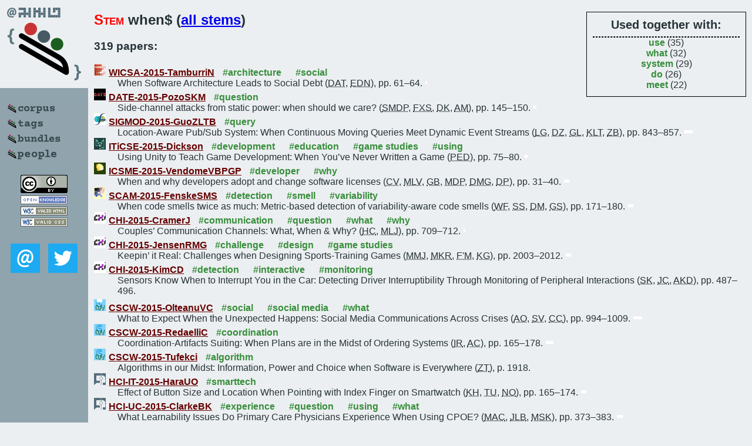

--- FILE ---
content_type: text/html; charset=utf-8
request_url: https://bibtex.github.io/word/when.html
body_size: 42937
content:
<!DOCTYPE html>
<html>
<head>
	<meta http-equiv="Content-Type" content="text/html; charset=UTF-8"/>
	<meta name="keywords" content="software linguistics, software language engineering, book of knowledge, glossary, academic publications, scientific research, open knowledge, open science"/>
	<title>BibSLEIGH — when stem</title>
	<link href="../stuff/bib.css" rel="stylesheet" type="text/css"/>
	<link href='http://fonts.googleapis.com/css?family=Exo+2:400,700,400italic,700italic' rel='stylesheet' type='text/css'>
	<script src="../stuff/jquery.min.js" type="text/javascript"></script>
</head>
<body>
<div class="left">
	<a href="../index.html"><img src="../stuff/bibsleigh.png" alt="BibSLEIGH" title="BibSLEIGH" class="pad"/></a>

	<div class="pad">
		<a href="../index.html"><img src="../stuff/p-corpus.png" alt="BibSLEIGH corpus" title="All papers in the corpus"/></a><br/>
		<a href="../tag/index.html"><img src="../stuff/p-tags.png" alt="BibSLEIGH tags" title="All known tags"/></a><br/>
		<a href="../bundle/index.html"><img src="../stuff/p-bundles.png" alt="BibSLEIGH bundles" title="All selected bundles"/></a><br/>
		<a href="../person/index.html"><img src="../stuff/p-people.png" alt="BibSLEIGH people" title="All contributors"/></a>
	</div>
	<a href="http://creativecommons.org/licenses/by/4.0/" title="CC-BY"><img src="../stuff/cc-by.png" alt="CC-BY"/></a><br/>
	<a href="http://opendatacommons.org/licenses/by/summary/" title="Open Knowledge"><img src="../stuff/open-knowledge.png" alt="Open Knowledge" /></a><br/>
	<a href="http://validator.w3.org/check/referer" title="XHTML 1.0 W3C Rec"><img src="../stuff/xhtml.png" alt="XHTML 1.0 W3C Rec" /></a><br/>
	<a href="http://jigsaw.w3.org/css-validator/check/referer" title="CSS 2.1 W3C CanRec"><img src="../stuff/css.png" alt="CSS 2.1 W3C CanRec" class="pad" /></a><br/>
	<div class="sm">
		<a href="../mailto:vadim@grammarware.net"><img src="../stuff/email.png" alt="email" title="Complain!" /></a>
		<a href="https://twitter.com/intent/tweet?screen_name=grammarware"><img src="../stuff/twitter.png" alt="twitter" title="Mention!" /></a>
	</div>

</div>
<div class="main">
<div class="tbox">
<code>Used together with:</code><hr/><span class="tag"><a href="use.html">use</a></span> (35)
<br/><span class="tag"><a href="what.html">what</a></span> (32)
<br/><span class="tag"><a href="system.html">system</a></span> (29)
<br/><span class="tag"><a href="do.html">do</a></span> (26)
<br/><span class="tag"><a href="meet.html">meet</a></span> (22)
</div>
<h2><span class="ttl">Stem</span> when$ (<a href="../words.html">all stems</a>)</h2>
<h3>319 papers:</h3>
<dl class="toc"><dt><img src="../stuff/wicsa.png" alt="WICSA"/><a href="../WICSA-2015-TamburriN.html">WICSA-2015-TamburriN</a> <span class="tag"><a href="../tag/architecture.html" title="architecture">#architecture</a></span> <span class="tag"><a href="../tag/social.html" title="social">#social</a></span></dt><dd>When Software Architecture Leads to Social Debt (<abbr title="Damian Andrew Tamburri">DAT</abbr>, <abbr title="Elisabetta Di Nitto">EDN</abbr>), pp. 61–64.</dd> <div class="pagevis" style="width:3px"></div>
<dt><img src="../stuff/date.png" alt="DATE"/><a href="../DATE-2015-PozoSKM.html">DATE-2015-PozoSKM</a> <span class="tag"><a href="../tag/question.html" title="question">#question</a></span></dt><dd>Side-channel attacks from static power: when should we care? (<abbr title="Santos Merino Del Pozo">SMDP</abbr>, <abbr title="François-Xavier Standaert">FXS</abbr>, <abbr title="Dina Kamel">DK</abbr>, <abbr title="Amir Moradi">AM</abbr>), pp. 145–150.</dd> <div class="pagevis" style="width:5px"></div>
<dt><img src="../stuff/sigmod.png" alt="SIGMOD"/><a href="../SIGMOD-2015-GuoZLTB.html">SIGMOD-2015-GuoZLTB</a> <span class="tag"><a href="../tag/query.html" title="query">#query</a></span></dt><dd>Location-Aware Pub/Sub System: When Continuous Moving Queries Meet Dynamic Event Streams (<abbr title="Long Guo">LG</abbr>, <abbr title="Dongxiang Zhang">DZ</abbr>, <abbr title="Guoliang Li">GL</abbr>, <abbr title="Kian-Lee Tan">KLT</abbr>, <abbr title="Zhifeng Bao">ZB</abbr>), pp. 843–857.</dd> <div class="pagevis" style="width:14px"></div>
<dt><img src="../stuff/iticse.png" alt="ITiCSE"/><a href="../ITiCSE-2015-Dickson.html">ITiCSE-2015-Dickson</a> <span class="tag"><a href="../tag/development.html" title="development">#development</a></span> <span class="tag"><a href="../tag/education.html" title="education">#education</a></span> <span class="tag"><a href="../tag/game%20studies.html" title="game studies">#game studies</a></span> <span class="tag"><a href="../tag/using.html" title="using">#using</a></span></dt><dd>Using Unity to Teach Game Development: When You’ve Never Written a Game (<abbr title="Paul E. Dickson">PED</abbr>), pp. 75–80.</dd> <div class="pagevis" style="width:5px"></div>
<dt><img src="../stuff/icsme.png" alt="ICSME"/><a href="../ICSME-2015-VendomeVBPGP.html">ICSME-2015-VendomeVBPGP</a> <span class="tag"><a href="../tag/developer.html" title="developer">#developer</a></span> <span class="tag"><a href="../tag/why.html" title="why">#why</a></span></dt><dd>When and why developers adopt and change software licenses (<abbr title="Christopher Vendome">CV</abbr>, <abbr title="Mario Linares Vásquez">MLV</abbr>, <abbr title="Gabriele Bavota">GB</abbr>, <abbr title="Massimiliano Di Penta">MDP</abbr>, <abbr title="Daniel M. Germán">DMG</abbr>, <abbr title="Denys Poshyvanyk">DP</abbr>), pp. 31–40.</dd> <div class="pagevis" style="width:9px"></div>
<dt><img src="../stuff/scam.png" alt="SCAM"/><a href="../SCAM-2015-FenskeSMS.html">SCAM-2015-FenskeSMS</a> <span class="tag"><a href="../tag/detection.html" title="detection">#detection</a></span> <span class="tag"><a href="../tag/smell.html" title="smell">#smell</a></span> <span class="tag"><a href="../tag/variability.html" title="variability">#variability</a></span></dt><dd>When code smells twice as much: Metric-based detection of variability-aware code smells (<abbr title="Wolfram Fenske">WF</abbr>, <abbr title="Sandro Schulze">SS</abbr>, <abbr title="Daniel Meyer">DM</abbr>, <abbr title="Gunter Saake">GS</abbr>), pp. 171–180.</dd> <div class="pagevis" style="width:9px"></div>
<dt><img src="../stuff/chi.png" alt="CHI"/><a href="../CHI-2015-CramerJ.html">CHI-2015-CramerJ</a> <span class="tag"><a href="../tag/communication.html" title="communication">#communication</a></span> <span class="tag"><a href="../tag/question.html" title="question">#question</a></span> <span class="tag"><a href="../tag/what.html" title="what">#what</a></span> <span class="tag"><a href="../tag/why.html" title="why">#why</a></span></dt><dd>Couples’ Communication Channels: What, When &amp; Why? (<abbr title="Henriette Cramer">HC</abbr>, <abbr title="Maia L. Jacobs">MLJ</abbr>), pp. 709–712.</dd> <div class="pagevis" style="width:3px"></div>
<dt><img src="../stuff/chi.png" alt="CHI"/><a href="../CHI-2015-JensenRMG.html">CHI-2015-JensenRMG</a> <span class="tag"><a href="../tag/challenge.html" title="challenge">#challenge</a></span> <span class="tag"><a href="../tag/design.html" title="design">#design</a></span> <span class="tag"><a href="../tag/game%20studies.html" title="game studies">#game studies</a></span></dt><dd>Keepin’ it Real: Challenges when Designing Sports-Training Games (<abbr title="Mads Møller Jensen">MMJ</abbr>, <abbr title="Majken Kirkegaard Rasmussen">MKR</abbr>, <abbr title="Florian 'Floyd' Mueller">F'M</abbr>, <abbr title="Kaj Grønbæk">KG</abbr>), pp. 2003–2012.</dd> <div class="pagevis" style="width:9px"></div>
<dt><img src="../stuff/chi.png" alt="CHI"/><a href="../CHI-2015-KimCD.html">CHI-2015-KimCD</a> <span class="tag"><a href="../tag/detection.html" title="detection">#detection</a></span> <span class="tag"><a href="../tag/interactive.html" title="interactive">#interactive</a></span> <span class="tag"><a href="../tag/monitoring.html" title="monitoring">#monitoring</a></span></dt><dd>Sensors Know When to Interrupt You in the Car: Detecting Driver Interruptibility Through Monitoring of Peripheral Interactions (<abbr title="Seungjun Kim">SK</abbr>, <abbr title="Jaemin Chun">JC</abbr>, <abbr title="Anind K. Dey">AKD</abbr>), pp. 487–496.</dd> <div class="pagevis" style="width:9px"></div>
<dt><img src="../stuff/cscw.png" alt="CSCW"/><a href="../CSCW-2015-OlteanuVC.html">CSCW-2015-OlteanuVC</a> <span class="tag"><a href="../tag/social.html" title="social">#social</a></span> <span class="tag"><a href="../tag/social%20media.html" title="social media">#social media</a></span> <span class="tag"><a href="../tag/what.html" title="what">#what</a></span></dt><dd>What to Expect When the Unexpected Happens: Social Media Communications Across Crises (<abbr title="Alexandra Olteanu">AO</abbr>, <abbr title="Sarah Vieweg">SV</abbr>, <abbr title="Carlos Castillo">CC</abbr>), pp. 994–1009.</dd> <div class="pagevis" style="width:15px"></div>
<dt><img src="../stuff/cscw.png" alt="CSCW"/><a href="../CSCW-2015-RedaelliC.html">CSCW-2015-RedaelliC</a> <span class="tag"><a href="../tag/coordination.html" title="coordination">#coordination</a></span></dt><dd>Coordination-Artifacts Suiting: When Plans are in the Midst of Ordering Systems (<abbr title="Ilaria Redaelli">IR</abbr>, <abbr title="Antonella Carassa">AC</abbr>), pp. 165–178.</dd> <div class="pagevis" style="width:13px"></div>
<dt><img src="../stuff/cscw.png" alt="CSCW"/><a href="../CSCW-2015-Tufekci.html">CSCW-2015-Tufekci</a> <span class="tag"><a href="../tag/algorithm.html" title="algorithm">#algorithm</a></span></dt><dd>Algorithms in our Midst: Information, Power and Choice when Software is Everywhere (<abbr title="Zeynep Tufekci">ZT</abbr>), p. 1918.</dd> <div class="pagevis" style="width:0px"></div>
<dt><img src="../stuff/hci.png" alt="HCI"/><a href="../HCI-IT-2015-HaraUO.html">HCI-IT-2015-HaraUO</a> <span class="tag"><a href="../tag/smarttech.html" title="smarttech">#smarttech</a></span></dt><dd>Effect of Button Size and Location When Pointing with Index Finger on Smartwatch (<abbr title="Kiyotaka Hara">KH</abbr>, <abbr title="Takeshi Umezawa">TU</abbr>, <abbr title="Noritaka Osawa">NO</abbr>), pp. 165–174.</dd> <div class="pagevis" style="width:9px"></div>
<dt><img src="../stuff/hci.png" alt="HCI"/><a href="../HCI-UC-2015-ClarkeBK.html">HCI-UC-2015-ClarkeBK</a> <span class="tag"><a href="../tag/experience.html" title="experience">#experience</a></span> <span class="tag"><a href="../tag/question.html" title="question">#question</a></span> <span class="tag"><a href="../tag/using.html" title="using">#using</a></span> <span class="tag"><a href="../tag/what.html" title="what">#what</a></span></dt><dd>What Learnability Issues Do Primary Care Physicians Experience When Using CPOE? (<abbr title="Martina A. Clarke">MAC</abbr>, <abbr title="Jeffery L. Belden">JLB</abbr>, <abbr title="Min Soon Kim">MSK</abbr>), pp. 373–383.</dd> <div class="pagevis" style="width:10px"></div>
<dt><img src="../stuff/hci.png" alt="HCI"/><a href="../HIMI-IKC-2015-GavishN.html">HIMI-IKC-2015-GavishN</a></dt><dd>The Effect of Timing When Introducing a Decision Aid in a Decision Support System for Supply Chain Management (<abbr title="Nirit Gavish">NG</abbr>, <abbr title="Hussein Naseraldin">HN</abbr>), pp. 101–108.</dd> <div class="pagevis" style="width:7px"></div>
<dt><img src="../stuff/hci.png" alt="HCI"/><a href="../HIMI-IKC-2015-KosakaN.html">HIMI-IKC-2015-KosakaN</a> <span class="tag"><a href="../tag/behaviour.html" title="behaviour">#behaviour</a></span> <span class="tag"><a href="../tag/education.html" title="education">#education</a></span></dt><dd>Education Method for Safe Bicycle Riding to Evaluate Actual Cycling Behaviors When Entering an Intersection (<abbr title="Hiroaki Kosaka">HK</abbr>, <abbr title="Masaru Noda">MN</abbr>), pp. 225–232.</dd> <div class="pagevis" style="width:7px"></div>
<dt><img src="../stuff/kdd.png" alt="KDD"/><a href="../KDD-2015-SpasojevicLRB.html">KDD-2015-SpasojevicLRB</a> <span class="tag"><a href="../tag/network.html" title="network">#network</a></span> <span class="tag"><a href="../tag/social.html" title="social">#social</a></span></dt><dd>When-To-Post on Social Networks (<abbr title="Nemanja Spasojevic">NS</abbr>, <abbr title="Zhisheng Li">ZL</abbr>, <abbr title="Adithya Rao">AR</abbr>, <abbr title="Prantik Bhattacharyya">PB</abbr>), pp. 2127–2136.</dd> <div class="pagevis" style="width:9px"></div>
<dt><img src="../stuff/sigir.png" alt="SIGIR"/><a href="../SIGIR-2015-AllegrettiMHPJP.html">SIGIR-2015-AllegrettiMHPJP</a></dt><dd>When Relevance Judgement is Happening?: An EEG-based Study (<abbr title="Marco Allegretti">MA</abbr>, <abbr title="Yashar Moshfeghi">YM</abbr>, <abbr title="Maria Hadjigeorgieva">MH</abbr>, <abbr title="Frank E. Pollick">FEP</abbr>, <abbr title="Joemon M. Jose">JMJ</abbr>, <abbr title="Gabriella Pasi">GP</abbr>), pp. 719–722.</dd> <div class="pagevis" style="width:3px"></div>
<dt><img src="../stuff/sigir.png" alt="SIGIR"/><a href="../SIGIR-2015-YangS.html">SIGIR-2015-YangS</a> <span class="tag"><a href="../tag/information%20retrieval.html" title="information retrieval">#information retrieval</a></span> <span class="tag"><a href="../tag/privacy.html" title="privacy">#privacy</a></span> <span class="tag"><a href="../tag/security.html" title="security">#security</a></span></dt><dd>Privacy-Preserving IR 2015: When Information Retrieval Meets Privacy and Security (<abbr title="Hui Yang">HY</abbr>, <abbr title="Ian Soboroff">IS</abbr>), pp. 1157–1158.</dd> <div class="pagevis" style="width:1px"></div>
<dt><img src="../stuff/sigir.png" alt="SIGIR"/><a href="../SIGIR-2015-ZhangCQZL.html">SIGIR-2015-ZhangCQZL</a> <span class="tag"><a href="../tag/multi.html" title="multi">#multi</a></span> <span class="tag"><a href="../tag/personalisation.html" title="personalisation">#personalisation</a></span> <span class="tag"><a href="../tag/recommendation.html" title="recommendation">#recommendation</a></span> <span class="tag"><a href="../tag/similarity.html" title="similarity">#similarity</a></span></dt><dd>When Personalization Meets Conformity: Collective Similarity based Multi-Domain Recommendation (<abbr title="Xi Zhang">XZ</abbr>, <abbr title="Jian Cheng">JC</abbr>, <abbr title="Shuang Qiu">SQ</abbr>, <abbr title="Zhenfeng Zhu">ZZ</abbr>, <abbr title="Hanqing Lu">HL</abbr>), pp. 1019–1022.</dd> <div class="pagevis" style="width:3px"></div>
<dt><img src="../stuff/sac.png" alt="SAC"/><a href="../SAC-2015-HoldererAM.html">SAC-2015-HoldererAM</a> <span class="tag"><a href="../tag/bibliography.html" title="bibliography">#bibliography</a></span> <span class="tag"><a href="../tag/constraints.html" title="constraints">#constraints</a></span> <span class="tag"><a href="../tag/workflow.html" title="workflow">#workflow</a></span></dt><dd>When four-eyes become too much: a survey on the interplay of authorization constraints and workflow resilience (<abbr title="Julius Holderer">JH</abbr>, <abbr title="Rafael Accorsi">RA</abbr>, <abbr title="Günter Müller">GM</abbr>), pp. 1245–1248.</dd> <div class="pagevis" style="width:3px"></div>
<dt><img src="../stuff/esec-fse.png" alt="ESEC-FSE"/><a href="../ESEC-FSE-2015-BellerGPZ.html">ESEC-FSE-2015-BellerGPZ</a> <span class="tag"><a href="../tag/developer.html" title="developer">#developer</a></span> <span class="tag"><a href="../tag/how.html" title="how">#how</a></span> <span class="tag"><a href="../tag/ide.html" title="ide">#ide</a></span> <span class="tag"><a href="../tag/why.html" title="why">#why</a></span></dt><dd>When, how, and why developers (do not) test in their IDEs (<abbr title="Moritz Beller">MB</abbr>, <abbr title="Georgios Gousios">GG</abbr>, <abbr title="Annibale Panichella">AP</abbr>, <abbr title="Andy Zaidman">AZ</abbr>), pp. 179–190.</dd> <div class="pagevis" style="width:11px"></div>
<dt><img src="../stuff/icse.png" alt="ICSE"/><a href="../ICSE-v1-2015-GaoLCMW.html">ICSE-v1-2015-GaoLCMW</a> <span class="tag"><a href="../tag/interactive.html" title="interactive">#interactive</a></span> <span class="tag"><a href="../tag/question.html" title="question">#question</a></span> <span class="tag"><a href="../tag/testing.html" title="testing">#testing</a></span> <span class="tag"><a href="../tag/what.html" title="what">#what</a></span></dt><dd>Making System User Interactive Tests Repeatable: When and What Should We Control? (<abbr title="Zebao Gao">ZG</abbr>, <abbr title="Yalan Liang">YL</abbr>, <abbr title="Myra B. Cohen">MBC</abbr>, <abbr title="Atif M. Memon">AMM</abbr>, <abbr title="Zhen Wang">ZW</abbr>), pp. 55–65.</dd> <div class="pagevis" style="width:10px"></div>
<dt><img src="../stuff/icse.png" alt="ICSE"/><a href="../ICSE-v1-2015-TufanoPBOPLP.html">ICSE-v1-2015-TufanoPBOPLP</a> <span class="tag"><a href="../tag/smell.html" title="smell">#smell</a></span> <span class="tag"><a href="../tag/why.html" title="why">#why</a></span></dt><dd>When and Why Your Code Starts to Smell Bad (<abbr title="Michele Tufano">MT</abbr>, <abbr title="Fabio Palomba">FP</abbr>, <abbr title="Gabriele Bavota">GB</abbr>, <abbr title="Rocco Oliveto">RO</abbr>, <abbr title="Massimiliano Di Penta">MDP</abbr>, <abbr title="Andrea De Lucia">ADL</abbr>, <abbr title="Denys Poshyvanyk">DP</abbr>), pp. 403–414.</dd> <div class="pagevis" style="width:11px"></div>
<dt><img src="../stuff/icse.png" alt="ICSE"/><a href="../ICSE-v2-2015-GomezMMR.html">ICSE-v2-2015-GomezMMR</a> <span class="tag"><a href="../tag/debugging.html" title="debugging">#debugging</a></span></dt><dd>When App Stores Listen to the Crowd to Fight Bugs in the Wild (<abbr title="Maria Gomez">MG</abbr>, <abbr title="Matias Martinez">MM</abbr>, <abbr title="Martin Monperrus">MM</abbr>, <abbr title="Romain Rouvoy">RR</abbr>), pp. 567–570.</dd> <div class="pagevis" style="width:3px"></div>
<dt><img src="../stuff/icse.png" alt="ICSE"/><a href="../ICSE-v2-2015-ShepherdDP.html">ICSE-v2-2015-ShepherdDP</a> <span class="tag"><a href="../tag/how.html" title="how">#how</a></span> <span class="tag"><a href="../tag/re-engineering.html" title="re-engineering">#re-engineering</a></span> <span class="tag"><a href="../tag/research.html" title="research">#research</a></span></dt><dd>How and When to Transfer Software Engineering Research via Extensions (<abbr title="David C. Shepherd">DCS</abbr>, <abbr title="Kostadin Damevski">KD</abbr>, <abbr title="Lori L. Pollock">LLP</abbr>), pp. 239–240.</dd> <div class="pagevis" style="width:1px"></div>
<dt><img src="../stuff/issta.png" alt="ISSTA"/><a href="../ISSTA-2015-Narayanaswamy.html">ISSTA-2015-Narayanaswamy</a> <span class="tag"><a href="../tag/concurrent.html" title="concurrent">#concurrent</a></span> <span class="tag"><a href="../tag/performance.html" title="performance">#performance</a></span></dt><dd>When truth is efficient: analysing concurrency (<abbr title="Ganesh Narayanaswamy">GN</abbr>), pp. 141–152.</dd> <div class="pagevis" style="width:11px"></div>
<dt><img src="../stuff/doceng.png" alt="DocEng"/><a href="../DocEng-2014-FranzeMW.html">DocEng-2014-FranzeMW</a> <span class="tag"><a href="../tag/what.html" title="what">#what</a></span></dt><dd>What academics want when reading digitally (<abbr title="Juliane Franze">JF</abbr>, <abbr title="Kim Marriott">KM</abbr>, <abbr title="Michael Wybrow">MW</abbr>), pp. 199–202.</dd> <div class="pagevis" style="width:3px"></div>
<dt><img src="../stuff/sigmod.png" alt="SIGMOD"/><a href="../SIGMOD-2014-AgarwalMKTJMMS.html">SIGMOD-2014-AgarwalMKTJMMS</a> <span class="tag"><a href="../tag/approximate.html" title="approximate">#approximate</a></span> <span class="tag"><a href="../tag/performance.html" title="performance">#performance</a></span> <span class="tag"><a href="../tag/query.html" title="query">#query</a></span> <span class="tag"><a href="../tag/reliability.html" title="reliability">#reliability</a></span></dt><dd>Knowing when you’re wrong: building fast and reliable approximate query processing systems (<abbr title="Sameer Agarwal">SA</abbr>, <abbr title="Henry Milner">HM</abbr>, <abbr title="Ariel Kleiner">AK</abbr>, <abbr title="Ameet Talwalkar">AT</abbr>, <abbr title="Michael I. Jordan">MIJ</abbr>, <abbr title="Samuel Madden">SM</abbr>, <abbr title="Barzan Mozafari">BM</abbr>, <abbr title="Ion Stoica">IS</abbr>), pp. 481–492.</dd> <div class="pagevis" style="width:11px"></div>
<dt><img src="../stuff/sigmod.png" alt="SIGMOD"/><a href="../SIGMOD-2014-CheungMS.html">SIGMOD-2014-CheungMS</a> <span class="tag"><a href="../tag/database.html" title="database">#database</a></span> <span class="tag"><a href="../tag/lazy%20evaluation.html" title="lazy evaluation">#lazy evaluation</a></span> <span class="tag"><a href="../tag/named.html" title="named">#named</a></span> <span class="tag"><a href="../tag/query.html" title="query">#query</a></span></dt><dd>Sloth: being lazy is a virtue (when issuing database queries) (<abbr title="Alvin Cheung">AC</abbr>, <abbr title="Samuel Madden">SM</abbr>, <abbr title="Armando Solar-Lezama">ASL</abbr>), pp. 931–942.</dd> <div class="pagevis" style="width:11px"></div>
<dt><img src="../stuff/vldb.png" alt="VLDB"/><a href="../VLDB-2014-He.html">VLDB-2014-He</a> <span class="tag"><a href="../tag/approximate.html" title="approximate">#approximate</a></span> <span class="tag"><a href="../tag/challenge.html" title="challenge">#challenge</a></span> <span class="tag"><a href="../tag/data%20transformation.html" title="data transformation">#data transformation</a></span> <span class="tag"><a href="../tag/hardware.html" title="hardware">#hardware</a></span></dt><dd>When Data Management Systems Meet Approximate Hardware: Challenges and Opportunities (<abbr title="Bingsheng He">BH</abbr>), pp. 877–880.</dd> <div class="pagevis" style="width:3px"></div>
<dt><img src="../stuff/icsme.png" alt="ICSME"/><a href="../ICSME-2014-AbreuCFMPS14a.html">ICSME-2014-AbreuCFMPS14a</a> <span class="tag"><a href="../tag/detection.html" title="detection">#detection</a></span> <span class="tag"><a href="../tag/fault.html" title="fault">#fault</a></span> <span class="tag"><a href="../tag/locality.html" title="locality">#locality</a></span> <span class="tag"><a href="../tag/smell.html" title="smell">#smell</a></span></dt><dd>FaultySheet Detective: When Smells Meet Fault Localization (<abbr title="Rui Abreu">RA</abbr>, <abbr title="Jácome Cunha">JC</abbr>, <abbr title="João Paulo Fernandes">JPF</abbr>, <abbr title="Pedro Martins">PM</abbr>, <abbr title="Alexandre Perez">AP</abbr>, <abbr title="João Saraiva">JS</abbr>), pp. 625–628.</dd> <div class="pagevis" style="width:3px"></div>
<dt><img src="../stuff/icsme.png" alt="ICSME"/><a href="../ICSME-2014-McIntoshANH.html">ICSME-2014-McIntoshANH</a> <span class="tag"><a href="../tag/co-evolution.html" title="co-evolution">#co-evolution</a></span> <span class="tag"><a href="../tag/mining.html" title="mining">#mining</a></span></dt><dd>Mining Co-change Information to Understand When Build Changes Are Necessary (<abbr title="Shane McIntosh">SM</abbr>, <abbr title="Bram Adams">BA</abbr>, <abbr title="Meiyappan Nagappan">MN</abbr>, <abbr title="Ahmed E. Hassan">AEH</abbr>), pp. 241–250.</dd> <div class="pagevis" style="width:9px"></div>
<dt><img src="../stuff/fm.png" alt="FM"/><a href="../FM-2014-FengZ.html">FM-2014-FengZ</a> <span class="tag"><a href="../tag/automaton.html" title="automaton">#automaton</a></span> <span class="tag"><a href="../tag/bisimulation.html" title="bisimulation">#bisimulation</a></span> <span class="tag"><a href="../tag/equivalence.html" title="equivalence">#equivalence</a></span> <span class="tag"><a href="../tag/probability.html" title="probability">#probability</a></span></dt><dd>When Equivalence and Bisimulation Join Forces in Probabilistic Automata (<abbr title="Yuan Feng">YF</abbr>, <abbr title="Lijun Zhang">LZ</abbr>), pp. 247–262.</dd> <div class="pagevis" style="width:15px"></div>
<dt><img src="../stuff/chi.png" alt="CHI"/><a href="../CHI-2014-VinesDM.html">CHI-2014-VinesDM</a></dt><dd>Pay or delay: the role of technology when managing a low income (<abbr title="John Vines">JV</abbr>, <abbr title="Paul Dunphy">PD</abbr>, <abbr title="Andrew Monk">AM</abbr>), pp. 501–510.</dd> <div class="pagevis" style="width:9px"></div>
<dt><img src="../stuff/cscw.png" alt="CSCW"/><a href="../CSCW-2014-KangKK.html">CSCW-2014-KangKK</a> <span class="tag"><a href="../tag/analysis.html" title="analysis">#analysis</a></span> <span class="tag"><a href="../tag/collaboration.html" title="collaboration">#collaboration</a></span> <span class="tag"><a href="../tag/information%20management.html" title="information management">#information management</a></span> <span class="tag"><a href="../tag/tool%20support.html" title="tool support">#tool support</a></span></dt><dd>Teammate inaccuracy blindness: when information sharing tools hinder collaborative analysis (<abbr title="Ruogu Kang">RK</abbr>, <abbr title="Aimée Kane">AK</abbr>, <abbr title="Sara B. Kiesler">SBK</abbr>), pp. 797–806.</dd> <div class="pagevis" style="width:9px"></div>
<dt><img src="../stuff/hci.png" alt="HCI"/><a href="../DUXU-DP-2014-AncientG.html">DUXU-DP-2014-AncientG</a> <span class="tag"><a href="../tag/design.html" title="design">#design</a></span> <span class="tag"><a href="../tag/interface.html" title="interface">#interface</a></span> <span class="tag"><a href="../tag/people.html" title="people">#people</a></span></dt><dd>Considering People Living with Dementia When Designing Interfaces (<abbr title="Claire Ancient">CA</abbr>, <abbr title="Alice Good">AG</abbr>), pp. 113–123.</dd> <div class="pagevis" style="width:10px"></div>
<dt><img src="../stuff/hci.png" alt="HCI"/><a href="../DUXU-TMT-2014-WetzlingerAD.html">DUXU-TMT-2014-WetzlingerAD</a> <span class="tag"><a href="../tag/effectiveness.html" title="effectiveness">#effectiveness</a></span> <span class="tag"><a href="../tag/experience.html" title="experience">#experience</a></span> <span class="tag"><a href="../tag/performance.html" title="performance">#performance</a></span> <span class="tag"><a href="../tag/usability.html" title="usability">#usability</a></span> <span class="tag"><a href="../tag/user%20interface.html" title="user interface">#user interface</a></span> <span class="tag"><a href="../tag/using.html" title="using">#using</a></span></dt><dd>Comparing Effectiveness, Efficiency, Ease of Use, Usability and User Experience When Using Tablets and Laptops (<abbr title="Werner Wetzlinger">WW</abbr>, <abbr title="Andreas Auinger">AA</abbr>, <abbr title="Michael Dörflinger">MD</abbr>), pp. 402–412.</dd> <div class="pagevis" style="width:10px"></div>
<dt><img src="../stuff/hci.png" alt="HCI"/><a href="../HIMI-AS-2014-GotzeBPB.html">HIMI-AS-2014-GotzeBPB</a> <span class="tag"><a href="../tag/quote.html" title="quote">#quote</a></span></dt><dd>“A Careful Driver is One Who Looks in Both Directions When He Passes a Red Light” — Increased Demands in Urban Traffic (<abbr title="Martin Götze">MG</abbr>, <abbr title="Florian Bißbort">FB</abbr>, <abbr title="Ina Petermann-Stock">IPS</abbr>, <abbr title="Klaus Bengler">KB</abbr>), pp. 229–240.</dd> <div class="pagevis" style="width:11px"></div>
<dt><img src="../stuff/iceis.png" alt="ICEIS"/><a href="../ICEIS-v2-2014-BorattoC.html">ICEIS-v2-2014-BorattoC</a> <span class="tag"><a href="../tag/clustering.html" title="clustering">#clustering</a></span> <span class="tag"><a href="../tag/collaboration.html" title="collaboration">#collaboration</a></span> <span class="tag"><a href="../tag/recommendation.html" title="recommendation">#recommendation</a></span> <span class="tag"><a href="../tag/using.html" title="using">#using</a></span></dt><dd>Using Collaborative Filtering to Overcome the Curse of Dimensionality when Clustering Users in a Group Recommender System (<abbr title="Ludovico Boratto">LB</abbr>, <abbr title="Salvatore Carta">SC</abbr>), pp. 564–572.</dd> <div class="pagevis" style="width:8px"></div>
<dt><img src="../stuff/cikm.png" alt="CIKM"/><a href="../CIKM-2014-LimsopathamMO.html">CIKM-2014-LimsopathamMO</a> <span class="tag"><a href="../tag/modelling.html" title="modelling">#modelling</a></span> <span class="tag"><a href="../tag/multi.html" title="multi">#multi</a></span> <span class="tag"><a href="../tag/ranking.html" title="ranking">#ranking</a></span> <span class="tag"><a href="../tag/towards.html" title="towards">#towards</a></span></dt><dd>Modelling Relevance towards Multiple Inclusion Criteria when Ranking Patients (<abbr title="Nut Limsopatham">NL</abbr>, <abbr title="Craig Macdonald">CM</abbr>, <abbr title="Iadh Ounis">IO</abbr>), pp. 1639–1648.</dd> <div class="pagevis" style="width:9px"></div>
<dt><img src="../stuff/icml.png" alt="ICML"/><a href="../ICML-c2-2014-0001NKA.html">ICML-c2-2014-0001NKA</a> <span class="tag"><a href="../tag/estimation.html" title="estimation">#estimation</a></span> <span class="tag"><a href="../tag/probability.html" title="probability">#probability</a></span></dt><dd>GEV-Canonical Regression for Accurate Binary Class Probability Estimation when One Class is Rare (<abbr title="Arpit Agarwal">AA</abbr>, <abbr title="Harikrishna Narasimhan">HN</abbr>, <abbr title="Shivaram Kalyanakrishnan">SK</abbr>, <abbr title="Shivani Agarwal">SA</abbr>), pp. 1989–1997.</dd> <div class="pagevis" style="width:8px"></div>
<dt><img src="../stuff/icml.png" alt="ICML"/><a href="../ICML-c2-2014-NgoT.html">ICML-c2-2014-NgoT</a> <span class="tag"><a href="../tag/modelling.html" title="modelling">#modelling</a></span> <span class="tag"><a href="../tag/relational.html" title="relational">#relational</a></span></dt><dd>Model-Based Relational RL When Object Existence is Partially Observable (<abbr title="Ngo Anh Vien">NAV</abbr>, <abbr title="Marc Toussaint">MT</abbr>), pp. 559–567.</dd> <div class="pagevis" style="width:8px"></div>
<dt><img src="../stuff/icml.png" alt="ICML"/><a href="../ICML-c2-2014-VinnikovS.html">ICML-c2-2014-VinnikovS</a> <span class="tag"><a href="../tag/component.html" title="component">#component</a></span> <span class="tag"><a href="../tag/independence.html" title="independence">#independence</a></span></dt><dd>K-means recovers ICA filters when independent components are sparse (<abbr title="Alon Vinnikov">AV</abbr>, <abbr title="Shai Shalev-Shwartz">SSS</abbr>), pp. 712–720.</dd> <div class="pagevis" style="width:8px"></div>
<dt><img src="../stuff/icpr.png" alt="ICPR"/><a href="../ICPR-2014-MesterC.html">ICPR-2014-MesterC</a> <span class="tag"><a href="../tag/statistics.html" title="statistics">#statistics</a></span></dt><dd>When Patches Match — A Statistical View on Matching under Illumination Variation (<abbr title="Rudolf Mester">RM</abbr>, <abbr title="Christian Conrad">CC</abbr>), pp. 4364–4369.</dd> <div class="pagevis" style="width:5px"></div>
<dt><img src="../stuff/icpr.png" alt="ICPR"/><a href="../ICPR-2014-YingWMYZ.html">ICPR-2014-YingWMYZ</a> <span class="tag"><a href="../tag/problem.html" title="problem">#problem</a></span> <span class="tag"><a href="../tag/using.html" title="using">#using</a></span></dt><dd>The Perspective-3-Point Problem When Using a Planar Mirror (<abbr title="Xianghua Ying">XY</abbr>, <abbr title="Ganwen Wang">GW</abbr>, <abbr title="Xiang Mei">XM</abbr>, <abbr title="Sen Yang">SY</abbr>, <abbr title="Hongbin Zha">HZ</abbr>), pp. 4033–4037.</dd> <div class="pagevis" style="width:4px"></div>
<dt><img src="../stuff/sigir.png" alt="SIGIR"/><a href="../SIGIR-2014-SiY.html">SIGIR-2014-SiY</a> <span class="tag"><a href="../tag/information%20retrieval.html" title="information retrieval">#information retrieval</a></span> <span class="tag"><a href="../tag/privacy.html" title="privacy">#privacy</a></span> <span class="tag"><a href="../tag/security.html" title="security">#security</a></span></dt><dd>Privacy-preserving IR: when information retrieval meets privacy and security (<abbr title="Luo Si">LS</abbr>, <abbr title="Hui Yang">HY</abbr>), p. 1295.</dd> <div class="pagevis" style="width:0px"></div>
<dt><img src="../stuff/hpdc.png" alt="HPDC"/><a href="../HPDC-2014-MuCWZ.html">HPDC-2014-MuCWZ</a> <span class="tag"><a href="../tag/network.html" title="network">#network</a></span> <span class="tag"><a href="../tag/replication.html" title="replication">#replication</a></span> <span class="tag"><a href="../tag/state%20machine.html" title="state machine">#state machine</a></span></dt><dd>When paxos meets erasure code: reduce network and storage cost in state machine replication (<abbr title="Shuai Mu">SM</abbr>, <abbr title="Kang Chen">KC</abbr>, <abbr title="Yongwei Wu">YW</abbr>, <abbr title="Weimin Zheng">WZ</abbr>), pp. 61–72.</dd> <div class="pagevis" style="width:11px"></div>
<dt><img src="../stuff/dac.png" alt="DAC"/><a href="../DAC-2013-ZhaiBS.html">DAC-2013-ZhaiBS</a> <span class="tag"><a href="../tag/parallel.html" title="parallel">#parallel</a></span> <span class="tag"><a href="../tag/realtime.html" title="realtime">#realtime</a></span> <span class="tag"><a href="../tag/streaming.html" title="streaming">#streaming</a></span></dt><dd>Exploiting just-enough parallelism when mapping streaming applications in hard real-time systems (<abbr title="Jiali Teddy Zhai">JTZ</abbr>, <abbr title="Mohamed Bamakhrama">MB</abbr>, <abbr title="Todor Stefanov">TS</abbr>), p. 8.</dd> <div class="pagevis" style="width:0px"></div>
<dt><img src="../stuff/pods.png" alt="PODS"/><a href="../PODS-2013-GheerbrantLS.html">PODS-2013-GheerbrantLS</a> <span class="tag"><a href="../tag/evaluation.html" title="evaluation">#evaluation</a></span> <span class="tag"><a href="../tag/question.html" title="question">#question</a></span></dt><dd>When is naive evaluation possible? (<abbr title="Amélie Gheerbrant">AG</abbr>, <abbr title="Leonid Libkin">LL</abbr>, <abbr title="Cristina Sirangelo">CS</abbr>), pp. 75–86.</dd> <div class="pagevis" style="width:11px"></div>
<dt><img src="../stuff/vldb.png" alt="VLDB"/><a href="../VLDB-2013-SimoesGG.html">VLDB-2013-SimoesGG</a> <span class="tag"><a href="../tag/algorithm.html" title="algorithm">#algorithm</a></span> <span class="tag"><a href="../tag/approximate.html" title="approximate">#approximate</a></span> <span class="tag"><a href="../tag/information%20management.html" title="information management">#information management</a></span> <span class="tag"><a href="../tag/performance.html" title="performance">#performance</a></span> <span class="tag"><a href="../tag/using.html" title="using">#using</a></span></dt><dd>When Speed Has a Price: Fast Information Extraction Using Approximate Algorithms (<abbr title="Gonçalo Simões">GS</abbr>, <abbr title="Helena Galhardas">HG</abbr>, <abbr title="Luis Gravano">LG</abbr>), pp. 1462–1473.</dd> <div class="pagevis" style="width:11px"></div>
<dt><img src="../stuff/csmr.png" alt="CSMR"/><a href="../CSMR-2013-PanichellaMMPOPL.html">CSMR-2013-PanichellaMMPOPL</a> <span class="tag"><a href="../tag/how.html" title="how">#how</a></span> <span class="tag"><a href="../tag/traceability.html" title="traceability">#traceability</a></span> <span class="tag"><a href="../tag/using.html" title="using">#using</a></span></dt><dd>When and How Using Structural Information to Improve IR-Based Traceability Recovery (<abbr title="Annibale Panichella">AP</abbr>, <abbr title="Collin McMillan">CM</abbr>, <abbr title="Evan Moritz">EM</abbr>, <abbr title="Davide Palmieri">DP</abbr>, <abbr title="Rocco Oliveto">RO</abbr>, <abbr title="Denys Poshyvanyk">DP</abbr>, <abbr title="Andrea De Lucia">ADL</abbr>), pp. 199–208.</dd> <div class="pagevis" style="width:9px"></div>
<dt><img src="../stuff/msr.png" alt="MSR"/><a href="../MSR-2013-AllamanisS.html">MSR-2013-AllamanisS</a> <span class="tag"><a href="../tag/stack%20overflow.html" title="stack overflow">#stack overflow</a></span> <span class="tag"><a href="../tag/topic.html" title="topic">#topic</a></span> <span class="tag"><a href="../tag/what.html" title="what">#what</a></span> <span class="tag"><a href="../tag/why.html" title="why">#why</a></span></dt><dd>Why, when, and what: analyzing stack overflow questions by topic, type, and code (<abbr title="Miltiadis Allamanis">MA</abbr>, <abbr title="Charles A. Sutton">CAS</abbr>), pp. 53–56.</dd> <div class="pagevis" style="width:3px"></div>
<dt><img src="../stuff/wcre.png" alt="WCRE"/><a href="../WCRE-2013-LiXPZ.html">WCRE-2013-LiXPZ</a> <span class="tag"><a href="../tag/developer.html" title="developer">#developer</a></span> <span class="tag"><a href="../tag/how.html" title="how">#how</a></span> <span class="tag"><a href="../tag/question.html" title="question">#question</a></span> <span class="tag"><a href="../tag/what.html" title="what">#what</a></span></dt><dd>What help do developers seek, when and how? (<abbr title="Hongwei Li">HL</abbr>, <abbr title="Zhenchang Xing">ZX</abbr>, <abbr title="Xin Peng">XP</abbr>, <abbr title="Wenyun Zhao">WZ</abbr>), pp. 142–151.</dd> <div class="pagevis" style="width:9px"></div>
<dt><img src="../stuff/pldi.png" alt="PLDI"/><a href="../PLDI-2013-KongVSFPS.html">PLDI-2013-KongVSFPS</a> <span class="tag"><a href="../tag/code%20generation.html" title="code generation">#code generation</a></span></dt><dd>When polyhedral transformations meet SIMD code generation (<abbr title="Martin Kong">MK</abbr>, <abbr title="Richard Veras">RV</abbr>, <abbr title="Kevin Stock">KS</abbr>, <abbr title="Franz Franchetti">FF</abbr>, <abbr title="Louis-Noël Pouchet">LNP</abbr>, <abbr title="P. Sadayappan">PS</abbr>), pp. 127–138.</dd> <div class="pagevis" style="width:11px"></div>
<dt><img src="../stuff/chi.png" alt="CHI"/><a href="../CHI-2013-ErikssonAS.html">CHI-2013-ErikssonAS</a></dt><dd>The secret life of a persona: when the personal becomes private (<abbr title="Elina Eriksson">EE</abbr>, <abbr title="Henrik Artman">HA</abbr>, <abbr title="Anna Swartling">AS</abbr>), pp. 2677–2686.</dd> <div class="pagevis" style="width:9px"></div>
<dt><img src="../stuff/chi.png" alt="CHI"/><a href="../CHI-2013-GustafsonRB.html">CHI-2013-GustafsonRB</a> <span class="tag"><a href="../tag/comprehension.html" title="comprehension">#comprehension</a></span> <span class="tag"><a href="../tag/interface.html" title="interface">#interface</a></span> <span class="tag"><a href="../tag/visual%20notation.html" title="visual notation">#visual notation</a></span></dt><dd>Understanding palm-based imaginary interfaces: the role of visual and tactile cues when browsing (<abbr title="Sean Gustafson">SG</abbr>, <abbr title="Bernhard Rabe">BR</abbr>, <abbr title="Patrick Baudisch">PB</abbr>), pp. 889–898.</dd> <div class="pagevis" style="width:9px"></div>
<dt><img src="../stuff/chi.png" alt="CHI"/><a href="../CHI-2013-LewisUM.html">CHI-2013-LewisUM</a> <span class="tag"><a href="../tag/named.html" title="named">#named</a></span></dt><dd>UMUX-LITE: when there’s no time for the SUS (<abbr title="James R. Lewis">JRL</abbr>, <abbr title="Brian Utesch">BU</abbr>, <abbr title="Deborah E. Maher">DEM</abbr>), pp. 2099–2102.</dd> <div class="pagevis" style="width:3px"></div>
<dt><img src="../stuff/chi.png" alt="CHI"/><a href="../CHI-2013-RiceTOYWN.html">CHI-2013-RiceTOYWN</a> <span class="tag"><a href="../tag/behaviour.html" title="behaviour">#behaviour</a></span> <span class="tag"><a href="../tag/game%20studies.html" title="game studies">#game studies</a></span> <span class="tag"><a href="../tag/interactive.html" title="interactive">#interactive</a></span></dt><dd>The dynamics of younger and older adult’s paired behavior when playing an interactive silhouette game (<abbr title="Mark D. Rice">MDR</abbr>, <abbr title="Wah Pheow Tan">WPT</abbr>, <abbr title="Jeremy Ong">JO</abbr>, <abbr title="Lih Jie Yau">LJY</abbr>, <abbr title="Marcus Wan">MW</abbr>, <abbr title="Jamie Ng">JN</abbr>), pp. 1081–1090.</dd> <div class="pagevis" style="width:9px"></div>
<dt><img src="../stuff/chi.png" alt="CHI"/><a href="../CHI-2013-SenJHBC.html">CHI-2013-SenJHBC</a></dt><dd>When the price is right: enabling time-dependent pricing of broadband data (<abbr title="Soumya Sen">SS</abbr>, <abbr title="Carlee Joe-Wong">CJW</abbr>, <abbr title="Sangtae Ha">SH</abbr>, <abbr title="Jasika Bawa">JB</abbr>, <abbr title="Mung Chiang">MC</abbr>), pp. 2477–2486.</dd> <div class="pagevis" style="width:9px"></div>
<dt><img src="../stuff/cscw.png" alt="CSCW"/><a href="../CSCW-2013-DoucetteGMNS.html">CSCW-2013-DoucetteGMNS</a> <span class="tag"><a href="../tag/collaboration.html" title="collaboration">#collaboration</a></span> <span class="tag"><a href="../tag/how.html" title="how">#how</a></span></dt><dd>Sometimes when we touch: how arm embodiments change reaching and collaboration on digital tables (<abbr title="Andre Doucette">AD</abbr>, <abbr title="Carl Gutwin">CG</abbr>, <abbr title="Regan L. Mandryk">RLM</abbr>, <abbr title="Miguel A. Nacenta">MAN</abbr>, <abbr title="Sunny Sharma">SS</abbr>), pp. 193–202.</dd> <div class="pagevis" style="width:9px"></div>
<dt><img src="../stuff/hci.png" alt="HCI"/><a href="../DHM-SET-2013-BrooksB.html">DHM-SET-2013-BrooksB</a> <span class="tag"><a href="../tag/game%20studies.html" title="game studies">#game studies</a></span> <span class="tag"><a href="../tag/using.html" title="using">#using</a></span> <span class="tag"><a href="../tag/video.html" title="video">#video</a></span></dt><dd>Facilitators’ Intervention Variance and Outcome Influence When Using Video Games with Fibromyalgia Patients (<abbr title="Anthony L. Brooks">ALB</abbr>, <abbr title="Eva Petersson Brooks">EPB</abbr>), pp. 163–172.</dd> <div class="pagevis" style="width:9px"></div>
<dt><img src="../stuff/hci.png" alt="HCI"/><a href="../DUXU-CXC-2013-Webb.html">DUXU-CXC-2013-Webb</a> <span class="tag"><a href="../tag/gamification.html" title="gamification">#gamification</a></span> <span class="tag"><a href="../tag/named.html" title="named">#named</a></span></dt><dd>Gamification: When It Works, When It Doesn’t (<abbr title="Erika Noll Webb">ENW</abbr>), pp. 608–614.</dd> <div class="pagevis" style="width:6px"></div>
<dt><img src="../stuff/hci.png" alt="HCI"/><a href="../HCI-UC-2013-KawabeIN.html">HCI-UC-2013-KawabeIN</a> <span class="tag"><a href="../tag/predict.html" title="predict">#predict</a></span></dt><dd>A Refuge Location Prediction System for When a Tsunami Has Occurred (<abbr title="Akhiro Kawabe">AK</abbr>, <abbr title="Tomoko Izumi">TI</abbr>, <abbr title="Yoshio Nakatani">YN</abbr>), pp. 295–300.</dd> <div class="pagevis" style="width:5px"></div>
<dt><img src="../stuff/hci.png" alt="HCI"/><a href="../HIMI-D-2013-JinnaiONKAS.html">HIMI-D-2013-JinnaiONKAS</a> <span class="tag"><a href="../tag/evaluation.html" title="evaluation">#evaluation</a></span> <span class="tag"><a href="../tag/multi.html" title="multi">#multi</a></span></dt><dd>Evaluation of Somatosensory Evoked Responses When Multiple Tactile Information Was Given to the Palm: A MEG Study (<abbr title="Akihito Jinnai">AJ</abbr>, <abbr title="Asuka Otsuka">AO</abbr>, <abbr title="Seiji Nakagawa">SN</abbr>, <abbr title="Kentaro Kotani">KK</abbr>, <abbr title="Takafumi Asao">TA</abbr>, <abbr title="Satoshi Suzuki">SS</abbr>), pp. 594–603.</dd> <div class="pagevis" style="width:9px"></div>
<dt><img src="../stuff/hci.png" alt="HCI"/><a href="../HIMI-D-2013-Remy.html">HIMI-D-2013-Remy</a> <span class="tag"><a href="../tag/in%20the%20cloud.html" title="in the cloud">#in the cloud</a></span> <span class="tag"><a href="../tag/simulation.html" title="simulation">#simulation</a></span> <span class="tag"><a href="../tag/standard.html" title="standard">#standard</a></span></dt><dd>Quantifying the Impact of Standards When Hosting Robotic Simulations in the Cloud (<abbr title="Sekou L. Remy">SLR</abbr>), pp. 365–374.</dd> <div class="pagevis" style="width:9px"></div>
<dt><img src="../stuff/hci.png" alt="HCI"/><a href="../HIMI-D-2013-SilvaZGBSV.html">HIMI-D-2013-SilvaZGBSV</a> <span class="tag"><a href="../tag/question.html" title="question">#question</a></span></dt><dd>Are the Intrusive Effects of SPAM Probes Present When Operators Differ by Skill Level and Training? (<abbr title="Hector I. Silva">HIS</abbr>, <abbr title="Jason Ziccardi">JZ</abbr>, <abbr title="Tristan Grigoleit">TG</abbr>, <abbr title="Vernol Battiste">VB</abbr>, <abbr title="Thomas Z. Strybel">TZS</abbr>, <abbr title="Kim-Phuong L. Vu">KPLV</abbr>), pp. 269–275.</dd> <div class="pagevis" style="width:6px"></div>
<dt><img src="../stuff/hci.png" alt="HCI"/><a href="../HIMI-HSM-2013-CastronovoMM.html">HIMI-HSM-2013-CastronovoMM</a> <span class="tag"><a href="../tag/interface.html" title="interface">#interface</a></span> <span class="tag"><a href="../tag/what.html" title="what">#what</a></span></dt><dd>What, Where, and When? Intelligent Presentation Management for Automotive Human Machine Interfaces and Its Application (<abbr title="Sandro Castronovo">SC</abbr>, <abbr title="Angela Mahr">AM</abbr>, <abbr title="Christian A. Müller">CAM</abbr>), pp. 460–469.</dd> <div class="pagevis" style="width:9px"></div>
<dt><img src="../stuff/hci.png" alt="HCI"/><a href="../HIMI-HSM-2013-KosakaN.html">HIMI-HSM-2013-KosakaN</a> <span class="tag"><a href="../tag/behaviour.html" title="behaviour">#behaviour</a></span> <span class="tag"><a href="../tag/education.html" title="education">#education</a></span></dt><dd>Pilot Experiments in Education for Safe Bicycle Riding to Evaluate Actual Cycling Behaviors When Entering an Intersection (<abbr title="Hiroaki Kosaka">HK</abbr>, <abbr title="Masaru Noda">MN</abbr>), pp. 515–523.</dd> <div class="pagevis" style="width:8px"></div>
<dt><img src="../stuff/kdd.png" alt="KDD"/><a href="../KDD-2013-GaneshapillaiG.html">KDD-2013-GaneshapillaiG</a> <span class="tag"><a href="../tag/data-driven.html" title="data-driven">#data-driven</a></span></dt><dd>A data-driven method for in-game decision making in MLB: when to pull a starting pitcher (<abbr title="Gartheeban Ganeshapillai">GG</abbr>, <abbr title="John V. Guttag">JVG</abbr>), pp. 973–979.</dd> <div class="pagevis" style="width:6px"></div>
<dt><img src="../stuff/kdd.png" alt="KDD"/><a href="../KDD-2013-RobardetSPF.html">KDD-2013-RobardetSPF</a> <span class="tag"><a href="../tag/dependence.html" title="dependence">#dependence</a></span></dt><dd>When TEDDY meets GrizzLY: temporal dependency discovery for triggering road deicing operations (<abbr title="Céline Robardet">CR</abbr>, <abbr title="Vasile-Marian Scuturici">VMS</abbr>, <abbr title="Marc Plantevit">MP</abbr>, <abbr title="Antoine Fraboulet">AF</abbr>), pp. 1490–1493.</dd> <div class="pagevis" style="width:3px"></div>
<dt><img src="../stuff/kdd.png" alt="KDD"/><a href="../KDD-2013-YuanCMSM.html">KDD-2013-YuanCMSM</a> <span class="tag"><a href="../tag/topic.html" title="topic">#topic</a></span> <span class="tag"><a href="../tag/twitter.html" title="twitter">#twitter</a></span> <span class="tag"><a href="../tag/what.html" title="what">#what</a></span></dt><dd>Who, where, when and what: discover spatio-temporal topics for twitter users (<abbr title="Quan Yuan">QY</abbr>, <abbr title="Gao Cong">GC</abbr>, <abbr title="Zongyang Ma">ZM</abbr>, <abbr title="Aixin Sun">AS</abbr>, <abbr title="Nadia Magnenat-Thalmann">NMT</abbr>), pp. 605–613.</dd> <div class="pagevis" style="width:8px"></div>
<dt><img src="../stuff/kdd.png" alt="KDD"/><a href="../KDD-2013-ZhengLH.html">KDD-2013-ZhengLH</a> <span class="tag"><a href="../tag/big%20data.html" title="big data">#big data</a></span> <span class="tag"><a href="../tag/named.html" title="named">#named</a></span> <span class="tag"><a href="../tag/quality.html" title="quality">#quality</a></span></dt><dd>U-Air: when urban air quality inference meets big data (<abbr title="Yu Zheng">YZ</abbr>, <abbr title="Furui Liu">FL</abbr>, <abbr title="Hsun-Ping Hsieh">HPH</abbr>), pp. 1436–1444.</dd> <div class="pagevis" style="width:8px"></div>
<dt><img src="../stuff/kdir.png" alt="KDIR"/><a href="../KDIR-KMIS-2013-StroetmannLOE.html">KDIR-KMIS-2013-StroetmannLOE</a> <span class="tag"><a href="../tag/difference.html" title="difference">#difference</a></span> <span class="tag"><a href="../tag/information%20management.html" title="information management">#information management</a></span> <span class="tag"><a href="../tag/performance.html" title="performance">#performance</a></span> <span class="tag"><a href="../tag/quality.html" title="quality">#quality</a></span></dt><dd>When Measuring Performance Makes the Difference — Quality and Success of a Clinical Knowledge Management Project (<abbr title="Brigitte Stroetmann">BS</abbr>, <abbr title="Alena Leinfelder">AL</abbr>, <abbr title="Alessandro Ortisi">AO</abbr>, <abbr title="Okan Ekinci">OE</abbr>), pp. 419–425.</dd> <div class="pagevis" style="width:6px"></div>
<dt><img src="../stuff/mldm.png" alt="MLDM"/><a href="../MLDM-2013-PrieditisL.html">MLDM-2013-PrieditisL</a> <span class="tag"><a href="../tag/bound.html" title="bound">#bound</a></span> <span class="tag"><a href="../tag/classification.html" title="classification">#classification</a></span> <span class="tag"><a href="../tag/performance.html" title="performance">#performance</a></span> <span class="tag"><a href="../tag/problem.html" title="problem">#problem</a></span> <span class="tag"><a href="../tag/using.html" title="using">#using</a></span></dt><dd>When Classification becomes a Problem: Using Branch-and-Bound to Improve Classification Efficiency (<abbr title="Armand Prieditis">AP</abbr>, <abbr title="Moontae Lee">ML</abbr>), pp. 466–480.</dd> <div class="pagevis" style="width:14px"></div>
<dt><img src="../stuff/recsys.png" alt="RecSys"/><a href="../RecSys-2013-CremonesiGQ.html">RecSys-2013-CremonesiGQ</a> <span class="tag"><a href="../tag/recommendation.html" title="recommendation">#recommendation</a></span></dt><dd>Evaluating top-n recommendations “when the best are gone” (<abbr title="Paolo Cremonesi">PC</abbr>, <abbr title="Franca Garzotto">FG</abbr>, <abbr title="Massimo Quadrana">MQ</abbr>), pp. 339–342.</dd> <div class="pagevis" style="width:3px"></div>
<dt><img src="../stuff/recsys.png" alt="RecSys"/><a href="../RecSys-2013-WilsonS.html">RecSys-2013-WilsonS</a> <span class="tag"><a href="../tag/collaboration.html" title="collaboration">#collaboration</a></span> <span class="tag"><a href="../tag/recommendation.html" title="recommendation">#recommendation</a></span></dt><dd>When power users attack: assessing impacts in collaborative recommender systems (<abbr title="David C. Wilson">DCW</abbr>, <abbr title="Carlos E. Seminario">CES</abbr>), pp. 427–430.</dd> <div class="pagevis" style="width:3px"></div>
<dt><img src="../stuff/sigir.png" alt="SIGIR"/><a href="../SIGIR-2013-McCreadieMO.html">SIGIR-2013-McCreadieMO</a> <span class="tag"><a href="../tag/what.html" title="what">#what</a></span></dt><dd>News vertical search: when and what to display to users (<abbr title="Richard McCreadie">RM</abbr>, <abbr title="Craig Macdonald">CM</abbr>, <abbr title="Iadh Ounis">IO</abbr>), pp. 253–262.</dd> <div class="pagevis" style="width:9px"></div>
<dt><img src="../stuff/gpce.png" alt="GPCE"/><a href="../GPCE-2013-Flatt.html">GPCE-2013-Flatt</a> <span class="tag"><a href="../tag/question.html" title="question">#question</a></span></dt><dd>Submodules in racket: you want it when, again? (<abbr title="Matthew Flatt">MF</abbr>), pp. 13–22.</dd> <div class="pagevis" style="width:9px"></div>
<dt><img src="../stuff/sac.png" alt="SAC"/><a href="../SAC-2013-BuarqueCA.html">SAC-2013-BuarqueCA</a> <span class="tag"><a href="../tag/modelling.html" title="modelling">#modelling</a></span> <span class="tag"><a href="../tag/requirements.html" title="requirements">#requirements</a></span></dt><dd>The role of NFRs when transforming i* requirements models into OO-method models (<abbr title="Almir Buarque">AB</abbr>, <abbr title="Jaelson Castro">JC</abbr>, <abbr title="Fernanda M. R. Alencar">FMRA</abbr>), pp. 1305–1306.</dd> <div class="pagevis" style="width:1px"></div>
<dt><img src="../stuff/sac.png" alt="SAC"/><a href="../SAC-2013-CeccarelliGLNP.html">SAC-2013-CeccarelliGLNP</a> <span class="tag"><a href="../tag/query.html" title="query">#query</a></span> <span class="tag"><a href="../tag/recommendation.html" title="recommendation">#recommendation</a></span> <span class="tag"><a href="../tag/semantics.html" title="semantics">#semantics</a></span></dt><dd>When entities meet query recommender systems: semantic search shortcuts (<abbr title="Diego Ceccarelli">DC</abbr>, <abbr title="Sergiu Gordea">SG</abbr>, <abbr title="Claudio Lucchese">CL</abbr>, <abbr title="Franco Maria Nardini">FMN</abbr>, <abbr title="Raffaele Perego">RP</abbr>), pp. 933–938.</dd> <div class="pagevis" style="width:5px"></div>
<dt><img src="../stuff/icse.png" alt="ICSE"/><a href="../ICSE-2013-ShangJHAHM.html">ICSE-2013-ShangJHAHM</a> <span class="tag"><a href="../tag/big%20data.html" title="big data">#big data</a></span> <span class="tag"><a href="../tag/data%20analysis.html" title="data analysis">#data analysis</a></span> <span class="tag"><a href="../tag/developer.html" title="developer">#developer</a></span></dt><dd>Assisting developers of big data analytics applications when deploying on hadoop clouds (<abbr title="Weiyi Shang">WS</abbr>, <abbr title="Zhen Ming Jiang">ZMJ</abbr>, <abbr title="Hadi Hemmati">HH</abbr>, <abbr title="Bram Adams">BA</abbr>, <abbr title="Ahmed E. Hassan">AEH</abbr>, <abbr title="Patrick Martin">PM</abbr>), pp. 402–411.</dd> <div class="pagevis" style="width:9px"></div>
<dt><img src="../stuff/csl.png" alt="CSL"/><a href="../CSL-2013-Hunter.html">CSL-2013-Hunter</a> <span class="tag"><a href="../tag/logic.html" title="logic">#logic</a></span> <span class="tag"><a href="../tag/metric.html" title="metric">#metric</a></span> <span class="tag"><a href="../tag/question.html" title="question">#question</a></span></dt><dd>When is Metric Temporal Logic Expressively Complete? (<abbr title="Paul Hunter">PH</abbr>), pp. 380–394.</dd> <div class="pagevis" style="width:14px"></div>
<dt><img src="../stuff/dac.png" alt="DAC"/><a href="../DAC-2012-ChangB.html">DAC-2012-ChangB</a> <span class="tag"><a href="../tag/simulation.html" title="simulation">#simulation</a></span></dt><dd>Improving gate-level simulation accuracy when unknowns exist (<abbr title="Kai-Hui Chang">KHC</abbr>, <abbr title="Chris Browy">CB</abbr>), pp. 936–940.</dd> <div class="pagevis" style="width:4px"></div>
<dt><img src="../stuff/sigmod.png" alt="SIGMOD"/><a href="../SIGMOD-2012-SuS.html">SIGMOD-2012-SuS</a> <span class="tag"><a href="../tag/pipes%20and%20filters.html" title="pipes and filters">#pipes and filters</a></span></dt><dd>Oracle in-database hadoop: when mapreduce meets RDBMS (<abbr title="Xueyuan Su">XS</abbr>, <abbr title="Garret Swart">GS</abbr>), pp. 779–790.</dd> <div class="pagevis" style="width:11px"></div>
<dt><img src="../stuff/fase.png" alt="FASE"/><a href="../FASE-2012-BradfieldS.html">FASE-2012-BradfieldS</a> <span class="tag"><a href="../tag/calculus.html" title="calculus">#calculus</a></span> <span class="tag"><a href="../tag/qvt.html" title="qvt">#qvt</a></span> <span class="tag"><a href="../tag/recursion.html" title="recursion">#recursion</a></span> <span class="tag"><a href="../tag/μ-calculus.html" title="μ-calculus">#μ-calculus</a></span></dt><dd>Recursive Checkonly QVT-R Transformations with General when and where Clauses via the Modal μ Calculus (<abbr title="Julian C. Bradfield">JCB</abbr>, <abbr title="Perdita Stevens">PS</abbr>), pp. 194–208.</dd> <div class="pagevis" style="width:14px"></div>
<dt><img src="../stuff/fossacs.png" alt="FoSSaCS"/><a href="../FoSSaCS-2012-AhmanCU.html">FoSSaCS-2012-AhmanCU</a> <span class="tag"><a href="../tag/monad.html" title="monad">#monad</a></span> <span class="tag"><a href="../tag/question.html" title="question">#question</a></span></dt><dd>When Is a Container a Comonad? (<abbr title="Danel Ahman">DA</abbr>, <abbr title="James Chapman">JC</abbr>, <abbr title="Tarmo Uustalu">TU</abbr>), pp. 74–88.</dd> <div class="pagevis" style="width:14px"></div>
<dt><img src="../stuff/csmr.png" alt="CSMR"/><a href="../CSMR-2012-BernardiCLPD.html">CSMR-2012-BernardiCLPD</a> <span class="tag"><a href="../tag/communication.html" title="communication">#communication</a></span> <span class="tag"><a href="../tag/debugging.html" title="debugging">#debugging</a></span> <span class="tag"><a href="../tag/developer.html" title="developer">#developer</a></span> <span class="tag"><a href="../tag/eclipse.html" title="eclipse">#eclipse</a></span></dt><dd>Do Developers Introduce Bugs When They Do Not Communicate? The Case of Eclipse and Mozilla (<abbr title="Mario Luca Bernardi">MLB</abbr>, <abbr title="Gerardo Canfora">GC</abbr>, <abbr title="Giuseppe Antonio Di Lucca">GADL</abbr>, <abbr title="Massimiliano Di Penta">MDP</abbr>, <abbr title="Damiano Distante">DD</abbr>), pp. 139–148.</dd> <div class="pagevis" style="width:9px"></div>
<dt><img src="../stuff/icsme.png" alt="ICSME"/><a href="../ICSM-2012-ThungLJLRD.html">ICSM-2012-ThungLJLRD</a> <span class="tag"><a href="../tag/debugging.html" title="debugging">#debugging</a></span> <span class="tag"><a href="../tag/question.html" title="question">#question</a></span></dt><dd>When would this bug get reported? (<abbr title="Ferdian Thung">FT</abbr>, <abbr title="David Lo">DL</abbr>, <abbr title="Lingxiao Jiang">LJ</abbr>, <abbr title="Lucia">L</abbr>, <abbr title="Foyzur Rahman">FR</abbr>, <abbr title="Premkumar T. Devanbu">PTD</abbr>), pp. 420–429.</dd> <div class="pagevis" style="width:9px"></div>
<dt><img src="../stuff/scam.png" alt="SCAM"/><a href="../SCAM-2012-BavotaCLPOS.html">SCAM-2012-BavotaCLPOS</a> <span class="tag"><a href="../tag/debugging.html" title="debugging">#debugging</a></span> <span class="tag"><a href="../tag/empirical.html" title="empirical">#empirical</a></span> <span class="tag"><a href="../tag/refactoring.html" title="refactoring">#refactoring</a></span></dt><dd>When Does a Refactoring Induce Bugs? An Empirical Study (<abbr title="Gabriele Bavota">GB</abbr>, <abbr title="Bernardino De Carluccio">BDC</abbr>, <abbr title="Andrea De Lucia">ADL</abbr>, <abbr title="Massimiliano Di Penta">MDP</abbr>, <abbr title="Rocco Oliveto">RO</abbr>, <abbr title="Orazio Strollo">OS</abbr>), pp. 104–113.</dd> <div class="pagevis" style="width:9px"></div>
<dt><img src="../stuff/sas.png" alt="SAS"/><a href="../SAS-2012-HalbwachsH.html">SAS-2012-HalbwachsH</a> <span class="tag"><a href="../tag/sequence.html" title="sequence">#sequence</a></span></dt><dd>When the Decreasing Sequence Fails (<abbr title="Nicolas Halbwachs">NH</abbr>, <abbr title="Julien Henry">JH</abbr>), pp. 198–213.</dd> <div class="pagevis" style="width:15px"></div>
<dt><img src="../stuff/stoc.png" alt="STOC"/><a href="../STOC-2012-ChakrabartiFW.html">STOC-2012-ChakrabartiFW</a> <span class="tag"><a href="../tag/multi.html" title="multi">#multi</a></span> <span class="tag"><a href="../tag/network.html" title="network">#network</a></span> <span class="tag"><a href="../tag/problem.html" title="problem">#problem</a></span></dt><dd>When the cut condition is enough: a complete characterization for multiflow problems in series-parallel networks (<abbr title="Amit Chakrabarti">AC</abbr>, <abbr title="Lisa Fleischer">LF</abbr>, <abbr title="Christophe Weibel">CW</abbr>), pp. 19–26.</dd> <div class="pagevis" style="width:7px"></div>
<dt><img src="../stuff/fm.png" alt="FM"/><a href="../FM-2012-DormoyKL.html">FM-2012-DormoyKL</a> <span class="tag"><a href="../tag/component.html" title="component">#component</a></span> <span class="tag"><a href="../tag/configuration%20management.html" title="configuration management">#configuration management</a></span> <span class="tag"><a href="../tag/refinement.html" title="refinement">#refinement</a></span></dt><dd>When Structural Refinement of Components Keeps Temporal Properties over Reconfigurations (<abbr title="Julien Dormoy">JD</abbr>, <abbr title="Olga Kouchnarenko">OK</abbr>, <abbr title="Arnaud Lanoix">AL</abbr>), pp. 171–186.</dd> <div class="pagevis" style="width:15px"></div>
<dt><img src="../stuff/chi.png" alt="CHI"/><a href="../CHI-2012-Densmore.html">CHI-2012-Densmore</a> <span class="tag"><a href="../tag/mobile.html" title="mobile">#mobile</a></span></dt><dd>Claim mobile: when to fail a technology (<abbr title="Melissa Densmore">MD</abbr>), pp. 1833–1842.</dd> <div class="pagevis" style="width:9px"></div>
<dt><img src="../stuff/chi.png" alt="CHI"/><a href="../CHI-2012-TopkaraPLDWB.html">CHI-2012-TopkaraPLDWB</a> <span class="tag"><a href="../tag/email.html" title="email">#email</a></span> <span class="tag"><a href="../tag/enterprise.html" title="enterprise">#enterprise</a></span> <span class="tag"><a href="../tag/quote.html" title="quote">#quote</a></span> <span class="tag"><a href="../tag/video.html" title="video">#video</a></span></dt><dd>“You’ve got video”: increasing clickthrough when sharing enterprise video with email (<abbr title="Mercan Topkara">MT</abbr>, <abbr title="Shimei Pan">SP</abbr>, <abbr title="Jennifer C. Lai">JCL</abbr>, <abbr title="Ahmet Dirik">AD</abbr>, <abbr title="Steve Wood">SW</abbr>, <abbr title="Jeff Boston">JB</abbr>), pp. 565–568.</dd> <div class="pagevis" style="width:3px"></div>
<dt><img src="../stuff/edoc.png" alt="EDOC"/><a href="../EDOC-2012-GraupnerBNM.html">EDOC-2012-GraupnerBNM</a> <span class="tag"><a href="../tag/enterprise.html" title="enterprise">#enterprise</a></span> <span class="tag"><a href="../tag/social.html" title="social">#social</a></span> <span class="tag"><a href="../tag/social%20media.html" title="social media">#social media</a></span></dt><dd>When Social Media Meet the Enterprise (<abbr title="Sven Graupner">SG</abbr>, <abbr title="Claudio Bartolini">CB</abbr>, <abbr title="Hamid R. Motahari Nezhad">HRMN</abbr>, <abbr title="Daniil Mirylenka">DM</abbr>), pp. 201–210.</dd> <div class="pagevis" style="width:9px"></div>
<dt><img src="../stuff/ecir.png" alt="ECIR"/><a href="../ECIR-2012-NeumayerBN12a.html">ECIR-2012-NeumayerBN12a</a> <span class="tag"><a href="../tag/effectiveness.html" title="effectiveness">#effectiveness</a></span> <span class="tag"><a href="../tag/semantics.html" title="semantics">#semantics</a></span></dt><dd>When Simple is (more than) Good Enough: Effective Semantic Search with (almost) no Semantics (<abbr title="Robert Neumayer">RN</abbr>, <abbr title="Krisztian Balog">KB</abbr>, <abbr title="Kjetil Nørvåg">KN</abbr>), pp. 540–543.</dd> <div class="pagevis" style="width:3px"></div>
<dt><img src="../stuff/kdd.png" alt="KDD"/><a href="../KDD-2012-Davidson.html">KDD-2012-Davidson</a> <span class="tag"><a href="../tag/clustering.html" title="clustering">#clustering</a></span> <span class="tag"><a href="../tag/comprehension.html" title="comprehension">#comprehension</a></span> <span class="tag"><a href="../tag/constraints.html" title="constraints">#constraints</a></span></dt><dd>Two approaches to understanding when constraints help clustering (<abbr title="Ian Davidson">ID</abbr>), pp. 1312–1320.</dd> <div class="pagevis" style="width:8px"></div>
<dt><img src="../stuff/recsys.png" alt="RecSys"/><a href="../RecSys-2012-EkstrandR.html">RecSys-2012-EkstrandR</a> <span class="tag"><a href="../tag/algorithm.html" title="algorithm">#algorithm</a></span> <span class="tag"><a href="../tag/predict.html" title="predict">#predict</a></span> <span class="tag"><a href="../tag/recommendation.html" title="recommendation">#recommendation</a></span></dt><dd>When recommenders fail: predicting recommender failure for algorithm selection and combination (<abbr title="Michael D. Ekstrand">MDE</abbr>, <abbr title="John Riedl">JR</abbr>), pp. 233–236.</dd> <div class="pagevis" style="width:3px"></div>
<dt><img src="../stuff/sigir.png" alt="SIGIR"/><a href="../SIGIR-2012-LiuADMS.html">SIGIR-2012-LiuADMS</a> <span class="tag"><a href="../tag/comprehension.html" title="comprehension">#comprehension</a></span> <span class="tag"><a href="../tag/web.html" title="web">#web</a></span></dt><dd>When web search fails, searchers become askers: understanding the transition (<abbr title="Qiaoling Liu">QL</abbr>, <abbr title="Eugene Agichtein">EA</abbr>, <abbr title="Gideon Dror">GD</abbr>, <abbr title="Yoelle Maarek">YM</abbr>, <abbr title="Idan Szpektor">IS</abbr>), pp. 801–810.</dd> <div class="pagevis" style="width:9px"></div>
<dt><img src="../stuff/sigir.png" alt="SIGIR"/><a href="../SIGIR-2012-Sakai.html">SIGIR-2012-Sakai</a> <span class="tag"><a href="../tag/evaluation.html" title="evaluation">#evaluation</a></span> <span class="tag"><a href="../tag/information%20retrieval.html" title="information retrieval">#information retrieval</a></span> <span class="tag"><a href="../tag/mobile.html" title="mobile">#mobile</a></span> <span class="tag"><a href="../tag/towards.html" title="towards">#towards</a></span> <span class="tag"><a href="../tag/what.html" title="what">#what</a></span></dt><dd>Towards zero-click mobile IR evaluation: knowing what and knowing when (<abbr title="Tetsuya Sakai">TS</abbr>), pp. 1157–1158.</dd> <div class="pagevis" style="width:1px"></div>
<dt><img src="../stuff/ecoop.png" alt="ECOOP"/><a href="../ECOOP-2012-Odersky.html">ECOOP-2012-Odersky</a> <span class="tag"><a href="../tag/compilation.html" title="compilation">#compilation</a></span></dt><dd>When Compilers Are Mirrors (<abbr title="Martin Odersky">MO</abbr>), p. 1.</dd> <div class="pagevis" style="width:0px"></div>
<dt><img src="../stuff/re.png" alt="RE"/><a href="../RE-2012-MaglyasNS.html">RE-2012-MaglyasNS</a> <span class="tag"><a href="../tag/question.html" title="question">#question</a></span> <span class="tag"><a href="../tag/what.html" title="what">#what</a></span></dt><dd>What do practitioners mean when they talk about product management? (<abbr title="Andrey Maglyas">AM</abbr>, <abbr title="Uolevi Nikula">UN</abbr>, <abbr title="Kari Smolander">KS</abbr>), pp. 261–266.</dd> <div class="pagevis" style="width:5px"></div>
<dt><img src="../stuff/refsq.png" alt="REFSQ"/><a href="../REFSQ-2012-AnhCCHFA.html">REFSQ-2012-AnhCCHFA</a> <span class="tag"><a href="../tag/collaboration.html" title="collaboration">#collaboration</a></span> <span class="tag"><a href="../tag/component.html" title="component">#component</a></span> <span class="tag"><a href="../tag/open%20source.html" title="open source">#open source</a></span> <span class="tag"><a href="../tag/requirements.html" title="requirements">#requirements</a></span></dt><dd>Collaborative Resolution of Requirements Mismatches When Adopting Open Source Components (<abbr title="Nguyen Duc Anh">NDA</abbr>, <abbr title="Daniela S. Cruzes">DSC</abbr>, <abbr title="Reidar Conradi">RC</abbr>, <abbr title="Martin Höst">MH</abbr>, <abbr title="Xavier Franch">XF</abbr>, <abbr title="Claudia P. Ayala">CPA</abbr>), pp. 77–93.</dd> <div class="pagevis" style="width:16px"></div>
<dt><img src="../stuff/icse.png" alt="ICSE"/><a href="../ICSE-2012-CeccatoMMNT.html">ICSE-2012-CeccatoMMNT</a> <span class="tag"><a href="../tag/debugging.html" title="debugging">#debugging</a></span> <span class="tag"><a href="../tag/effectiveness.html" title="effectiveness">#effectiveness</a></span> <span class="tag"><a href="../tag/empirical.html" title="empirical">#empirical</a></span> <span class="tag"><a href="../tag/random%20testing.html" title="random testing">#random testing</a></span> <span class="tag"><a href="../tag/testing.html" title="testing">#testing</a></span></dt><dd>An empirical study about the effectiveness of debugging when random test cases are used (<abbr title="Mariano Ceccato">MC</abbr>, <abbr title="Alessandro Marchetto">AM</abbr>, <abbr title="Leonardo Mariani">LM</abbr>, <abbr title="Cu D. Nguyen">CDN</abbr>, <abbr title="Paolo Tonella">PT</abbr>), pp. 452–462.</dd> <div class="pagevis" style="width:10px"></div>
<dt><img src="../stuff/icse.png" alt="ICSE"/><a href="../ICSE-2012-ForbesKR.html">ICSE-2012-ForbesKR</a> <span class="tag"><a href="../tag/challenge.html" title="challenge">#challenge</a></span> <span class="tag"><a href="../tag/navigation.html" title="navigation">#navigation</a></span> <span class="tag"><a href="../tag/open%20source.html" title="open source">#open source</a></span> <span class="tag"><a href="../tag/research.html" title="research">#research</a></span></dt><dd>When open source turns cold on innovation — The challenges of navigating licensing complexities in new research domains (<abbr title="Christopher Forbes">CF</abbr>, <abbr title="Iman Keivanloo">IK</abbr>, <abbr title="Juergen Rilling">JR</abbr>), pp. 1447–1448.</dd> <div class="pagevis" style="width:1px"></div>
<dt><img src="../stuff/osdi.png" alt="OSDI"/><a href="../OSDI-2012-LiPCGPR.html">OSDI-2012-LiPCGPR</a> <span class="tag"><a href="../tag/consistency.html" title="consistency">#consistency</a></span> <span class="tag"><a href="../tag/performance.html" title="performance">#performance</a></span></dt><dd>Making Geo-Replicated Systems Fast as Possible, Consistent when Necessary (<abbr title="Cheng Li">CL</abbr>, <abbr title="Daniel Porto">DP</abbr>, <abbr title="Allen Clement">AC</abbr>, <abbr title="Johannes Gehrke">JG</abbr>, <abbr title="Nuno M. Preguiça">NMP</abbr>, <abbr title="Rodrigo Rodrigues">RR</abbr>), pp. 265–278.</dd> <div class="pagevis" style="width:13px"></div>
<dt><img src="../stuff/cav.png" alt="CAV"/><a href="../CAV-2012-HanJ.html">CAV-2012-HanJ</a> <span class="tag"><a href="../tag/satisfiability.html" title="satisfiability">#satisfiability</a></span></dt><dd>When Boolean Satisfiability Meets Gaussian Elimination in a Simplex Way (<abbr title="Cheng-Shen Han">CSH</abbr>, <abbr title="Jie-Hong Roland Jiang">JHRJ</abbr>), pp. 410–426.</dd> <div class="pagevis" style="width:16px"></div>
<dt><img src="../stuff/icst.png" alt="ICST"/><a href="../ICST-2012-ChenLYS.html">ICST-2012-ChenLYS</a> <span class="tag"><a href="../tag/question.html" title="question">#question</a></span> <span class="tag"><a href="../tag/testing.html" title="testing">#testing</a></span> <span class="tag"><a href="../tag/user%20interface.html" title="user interface">#user interface</a></span> <span class="tag"><a href="../tag/what.html" title="what">#what</a></span></dt><dd>When a GUI Regression Test Failed, What Should be Blamed? (<abbr title="Jin Chen">JC</abbr>, <abbr title="Mengxiang Lin">ML</abbr>, <abbr title="Kai Yu">KY</abbr>, <abbr title="Bing Shao">BS</abbr>), pp. 467–470.</dd> <div class="pagevis" style="width:3px"></div>
<dt><img src="../stuff/icst.png" alt="ICST"/><a href="../ICST-2012-ChoudharyDBJOI.html">ICST-2012-ChoudharyDBJOI</a> <span class="tag"><a href="../tag/challenge.html" title="challenge">#challenge</a></span> <span class="tag"><a href="../tag/internet.html" title="internet">#internet</a></span> <span class="tag"><a href="../tag/modelling.html" title="modelling">#modelling</a></span> <span class="tag"><a href="../tag/security.html" title="security">#security</a></span> <span class="tag"><a href="../tag/testing.html" title="testing">#testing</a></span></dt><dd>Solving Some Modeling Challenges when Testing Rich Internet Applications for Security (<abbr title="Suryakant Choudhary">SC</abbr>, <abbr title="Mustafa Emre Dincturk">MED</abbr>, <abbr title="Gregor von Bochmann">GvB</abbr>, <abbr title="Guy-Vincent Jourdan">GVJ</abbr>, <abbr title="Iosif-Viorel Onut">IVO</abbr>, <abbr title="Paul Ionescu">PI</abbr>), pp. 850–857.</dd> <div class="pagevis" style="width:7px"></div>
<dt><img src="../stuff/lics.png" alt="LICS"/><a href="../LICS-2012-ChatterjeeD.html">LICS-2012-ChatterjeeD</a> <span class="tag"><a href="../tag/game%20studies.html" title="game studies">#game studies</a></span> <span class="tag"><a href="../tag/how.html" title="how">#how</a></span> <span class="tag"><a href="../tag/probability.html" title="probability">#probability</a></span></dt><dd>Partial-Observation Stochastic Games: How to Win When Belief Fails (<abbr title="Krishnendu Chatterjee">KC</abbr>, <abbr title="Laurent Doyen">LD</abbr>), pp. 175–184.</dd> <div class="pagevis" style="width:9px"></div>
<dt><img src="../stuff/ecsa.png" alt="ECSA"/><a href="../ECSA-2011-Axelsson.html">ECSA-2011-Axelsson</a> <span class="tag"><a href="../tag/architecture.html" title="architecture">#architecture</a></span> <span class="tag"><a href="../tag/embedded.html" title="embedded">#embedded</a></span> <span class="tag"><a href="../tag/how.html" title="how">#how</a></span> <span class="tag"><a href="../tag/nondeterminism.html" title="nondeterminism">#nondeterminism</a></span> <span class="tag"><a href="../tag/on%20the.html" title="on the">#on the</a></span></dt><dd>On How to Deal with Uncertainty When Architecting Embedded Software and Systems (<abbr title="Jakob Axelsson">JA</abbr>), pp. 199–202.</dd> <div class="pagevis" style="width:3px"></div>
<dt><img src="../stuff/date.png" alt="DATE"/><a href="../DATE-2011-JhaLMR.html">DATE-2011-JhaLMR</a> <span class="tag"><a href="../tag/simulation.html" title="simulation">#simulation</a></span> <span class="tag"><a href="../tag/statistics.html" title="statistics">#statistics</a></span> <span class="tag"><a href="../tag/trade-off.html" title="trade-off">#trade-off</a></span> <span class="tag"><a href="../tag/verification.html" title="verification">#verification</a></span></dt><dd>When to stop verification?: Statistical trade-off between expected loss and simulation cost (<abbr title="Sumit Kumar Jha">SKJ</abbr>, <abbr title="Christopher James Langmead">CJL</abbr>, <abbr title="Swarup Mohalik">SM</abbr>, <abbr title="S. Ramesh">SR</abbr>), pp. 1309–1314.</dd> <div class="pagevis" style="width:5px"></div>
<dt><img src="../stuff/doceng.png" alt="DocEng"/><a href="../DocEng-2011-CazenaveQR.html">DocEng-2011-CazenaveQR</a> <span class="tag"><a href="../tag/css.html" title="css">#css</a></span> <span class="tag"><a href="../tag/html.html" title="html">#html</a></span></dt><dd>Timesheets.js: when SMIL meets HTML5 and CSS3 (<abbr title="Fabien Cazenave">FC</abbr>, <abbr title="Vincent Quint">VQ</abbr>, <abbr title="Cécile Roisin">CR</abbr>), pp. 43–52.</dd> <div class="pagevis" style="width:9px"></div>
<dt><img src="../stuff/ht.png" alt="HT"/><a href="../HT-2011-Gayo-Avello.html">HT-2011-Gayo-Avello</a></dt><dd>All liaisons are dangerous when all your friends are known to us (<abbr title="Daniel Gayo-Avello">DGA</abbr>), pp. 171–180.</dd> <div class="pagevis" style="width:9px"></div>
<dt><img src="../stuff/icdar.png" alt="ICDAR"/><a href="../ICDAR-2011-LoprestiN.html">ICDAR-2011-LoprestiN</a> <span class="tag"><a href="../tag/problem.html" title="problem">#problem</a></span> <span class="tag"><a href="../tag/question.html" title="question">#question</a></span></dt><dd>When is a Problem Solved? (<abbr title="Daniel P. Lopresti">DPL</abbr>, <abbr title="George Nagy">GN</abbr>), pp. 32–36.</dd> <div class="pagevis" style="width:4px"></div>
<dt><img src="../stuff/cseet.png" alt="CSEET"/><a href="../CSEET-2011-RadermacherW.html">CSEET-2011-RadermacherW</a> <span class="tag"><a href="../tag/empirical.html" title="empirical">#empirical</a></span> <span class="tag"><a href="../tag/interactive.html" title="interactive">#interactive</a></span> <span class="tag"><a href="../tag/programming.html" title="programming">#programming</a></span> <span class="tag"><a href="../tag/student.html" title="student">#student</a></span> <span class="tag"><a href="../tag/using.html" title="using">#using</a></span></dt><dd>Investigating student-instructor interactions when using pair programming: An empirical study (<abbr title="Alex Radermacher">AR</abbr>, <abbr title="Gursimran S. Walia">GSW</abbr>), pp. 41–50.</dd> <div class="pagevis" style="width:9px"></div>
<dt><img src="../stuff/iticse.png" alt="ITiCSE"/><a href="../ITiCSE-2011-AmbrosioM.html">ITiCSE-2011-AmbrosioM</a> <span class="tag"><a href="../tag/education.html" title="education">#education</a></span> <span class="tag"><a href="../tag/matter.html" title="matter">#matter</a></span> <span class="tag"><a href="../tag/what.html" title="what">#what</a></span></dt><dd>What matters most when teaching CS1 (<abbr title="Ana Paula Ambrosio">APA</abbr>, <abbr title="Scheila Wesley Martins">SWM</abbr>), p. 385.</dd> <div class="pagevis" style="width:0px"></div>
<dt><img src="../stuff/fossacs.png" alt="FoSSaCS"/><a href="../FoSSaCS-2011-AtkeyJG.html">FoSSaCS-2011-AtkeyJG</a> <span class="tag"><a href="../tag/induction.html" title="induction">#induction</a></span> <span class="tag"><a href="../tag/question.html" title="question">#question</a></span> <span class="tag"><a href="../tag/refinement.html" title="refinement">#refinement</a></span></dt><dd>When Is a Type Refinement an Inductive Type? (<abbr title="Robert Atkey">RA</abbr>, <abbr title="Patricia Johann">PJ</abbr>, <abbr title="Neil Ghani">NG</abbr>), pp. 72–87.</dd> <div class="pagevis" style="width:15px"></div>
<dt><img src="../stuff/icsme.png" alt="ICSME"/><a href="../ICSM-2011-Kemmerer.html">ICSM-2011-Kemmerer</a> <span class="tag"><a href="../tag/how.html" title="how">#how</a></span> <span class="tag"><a href="../tag/what.html" title="what">#what</a></span></dt><dd>How to steal a botnet and what can happen when you do (<abbr title="Richard A. Kemmerer">RAK</abbr>), p. 1.</dd> <div class="pagevis" style="width:0px"></div>
<dt><img src="../stuff/icalp.png" alt="ICALP"/><a href="../ICALP-v1-2011-HermelinMLW.html">ICALP-v1-2011-HermelinMLW</a></dt><dd>Domination When the Stars Are Out (<abbr title="Danny Hermelin">DH</abbr>, <abbr title="Matthias Mnich">MM</abbr>, <abbr title="Erik Jan van Leeuwen">EJvL</abbr>, <abbr title="Gerhard J. Woeginger">GJW</abbr>), pp. 462–473.</dd> <div class="pagevis" style="width:11px"></div>
<dt><img src="../stuff/chi.png" alt="CHI"/><a href="../CHI-2011-BaumerS.html">CHI-2011-BaumerS</a> <span class="tag"><a href="../tag/design.html" title="design">#design</a></span></dt><dd>When the implication is not to design (technology) (<abbr title="Eric P. S. Baumer">EPSB</abbr>, <abbr title="M. Six Silberman">MSS</abbr>), pp. 2271–2274.</dd> <div class="pagevis" style="width:3px"></div>
<dt><img src="../stuff/chi.png" alt="CHI"/><a href="../CHI-2011-KelleyBCS.html">CHI-2011-KelleyBCS</a> <span class="tag"><a href="../tag/question.html" title="question">#question</a></span></dt><dd>When are users comfortable sharing locations with advertisers? (<abbr title="Patrick Gage Kelley">PGK</abbr>, <abbr title="Michael Benisch">MB</abbr>, <abbr title="Lorrie Faith Cranor">LFC</abbr>, <abbr title="Norman M. Sadeh">NMS</abbr>), pp. 2449–2452.</dd> <div class="pagevis" style="width:3px"></div>
<dt><img src="../stuff/chi.png" alt="CHI"/><a href="../CHI-2011-ONeillMCG.html">CHI-2011-ONeillMCG</a></dt><dd>When a little knowledge isn’t a dangerous thing (<abbr title="Jacki O'Neill">JO</abbr>, <abbr title="David B. Martin">DBM</abbr>, <abbr title="Tommaso Colombino">TC</abbr>, <abbr title="Antonietta Grasso">AG</abbr>), pp. 1667–1676.</dd> <div class="pagevis" style="width:9px"></div>
<dt><img src="../stuff/chi.png" alt="CHI"/><a href="../CHI-2011-SauroL.html">CHI-2011-SauroL</a> <span class="tag"><a href="../tag/design.html" title="design">#design</a></span> <span class="tag"><a href="../tag/question.html" title="question">#question</a></span> <span class="tag"><a href="../tag/usability.html" title="usability">#usability</a></span></dt><dd>When designing usability questionnaires, does it hurt to be positive? (<abbr title="Jeff Sauro">JS</abbr>, <abbr title="James R. Lewis">JRL</abbr>), pp. 2215–2224.</dd> <div class="pagevis" style="width:9px"></div>
<dt><img src="../stuff/chi.png" alt="CHI"/><a href="../CHI-2011-YeeDYN.html">CHI-2011-YeeDYN</a></dt><dd>Do men heal more when in drag?: conflicting identity cues between user and avatar (<abbr title="Nick Yee">NY</abbr>, <abbr title="Nicolas Ducheneaut">ND</abbr>, <abbr title="Mike Yao">MY</abbr>, <abbr title="Les Nelson">LN</abbr>), pp. 773–776.</dd> <div class="pagevis" style="width:3px"></div>
<dt><img src="../stuff/hci.png" alt="HCI"/><a href="../DHM-2011-TangoMAP.html">DHM-2011-TangoMAP</a> <span class="tag"><a href="../tag/automation.html" title="automation">#automation</a></span> <span class="tag"><a href="../tag/behaviour.html" title="behaviour">#behaviour</a></span> <span class="tag"><a href="../tag/classification.html" title="classification">#classification</a></span></dt><dd>Automation Effects on Driver’s Behaviour When Integrating a PADAS and a Distraction Classifier (<abbr title="Fabio Tango">FT</abbr>, <abbr title="Luca Minin">LM</abbr>, <abbr title="Raghav Aras">RA</abbr>, <abbr title="Olivier Pietquin">OP</abbr>), pp. 503–512.</dd> <div class="pagevis" style="width:9px"></div>
<dt><img src="../stuff/hci.png" alt="HCI"/><a href="../DUXU-v1-2011-PrabhalaLG.html">DUXU-v1-2011-PrabhalaLG</a> <span class="tag"><a href="../tag/people.html" title="people">#people</a></span> <span class="tag"><a href="../tag/question.html" title="question">#question</a></span> <span class="tag"><a href="../tag/what.html" title="what">#what</a></span> <span class="tag"><a href="../tag/word.html" title="word">#word</a></span></dt><dd>Ethnography, Ethnography or Ethnography? What Happens When the Same Word Means Different Things to Different People? (<abbr title="Sasanka Prabhala">SP</abbr>, <abbr title="Daria Loi">DL</abbr>, <abbr title="Subhashini Ganapathy">SG</abbr>), pp. 102–110.</dd> <div class="pagevis" style="width:8px"></div>
<dt><img src="../stuff/hci.png" alt="HCI"/><a href="../HCI-UA-2011-LargeB.html">HCI-UA-2011-LargeB</a> <span class="tag"><a href="../tag/comparison.html" title="comparison">#comparison</a></span> <span class="tag"><a href="../tag/interface.html" title="interface">#interface</a></span> <span class="tag"><a href="../tag/retrieval.html" title="retrieval">#retrieval</a></span> <span class="tag"><a href="../tag/using.html" title="using">#using</a></span> <span class="tag"><a href="../tag/visualisation.html" title="visualisation">#visualisation</a></span></dt><dd>A Comparison of Children’s and Adults’ Retrieval Performances and Affective Reactions When Using a Conventional Interface and an Information Visualization Interface (<abbr title="Andrew Large">AL</abbr>, <abbr title="Jamshid Beheshti">JB</abbr>), pp. 590–598.</dd> <div class="pagevis" style="width:8px"></div>
<dt><img src="../stuff/cikm.png" alt="CIKM"/><a href="../CIKM-2011-AgrawalIV.html">CIKM-2011-AgrawalIV</a></dt><dd>Timing when to buy (<abbr title="Rakesh Agrawal">RA</abbr>, <abbr title="Samuel Ieong">SI</abbr>, <abbr title="Raja Velu">RV</abbr>), pp. 709–718.</dd> <div class="pagevis" style="width:9px"></div>
<dt><img src="../stuff/cikm.png" alt="CIKM"/><a href="../CIKM-2011-ElsayedLM.html">CIKM-2011-ElsayedLM</a> <span class="tag"><a href="../tag/approximate.html" title="approximate">#approximate</a></span> <span class="tag"><a href="../tag/performance.html" title="performance">#performance</a></span> <span class="tag"><a href="../tag/retrieval.html" title="retrieval">#retrieval</a></span></dt><dd>When close enough is good enough: approximate positional indexes for efficient ranked retrieval (<abbr title="Tamer Elsayed">TE</abbr>, <abbr title="Jimmy J. Lin">JJL</abbr>, <abbr title="Donald Metzler">DM</abbr>), pp. 1993–1996.</dd> <div class="pagevis" style="width:3px"></div>
<dt><img src="../stuff/sigir.png" alt="SIGIR"/><a href="../SIGIR-2011-LvZ.html">SIGIR-2011-LvZ</a> <span class="tag"><a href="../tag/documentation.html" title="documentation">#documentation</a></span> <span class="tag"><a href="../tag/exclamation.html" title="exclamation">#exclamation</a></span></dt><dd>When documents are very long, BM25 fails! (<abbr title="Yuanhua Lv">YL</abbr>, <abbr title="ChengXiang Zhai">CZ</abbr>), pp. 1103–1104.</dd> <div class="pagevis" style="width:1px"></div>
<dt><img src="../stuff/oopsla.png" alt="OOPSLA"/><a href="../OOPSLA-2011-SonMS.html">OOPSLA-2011-SonMS</a> <span class="tag"><a href="../tag/named.html" title="named">#named</a></span> <span class="tag"><a href="../tag/security.html" title="security">#security</a></span> <span class="tag"><a href="../tag/what.html" title="what">#what</a></span></dt><dd>RoleCast: finding missing security checks when you do not know what checks are (<abbr title="Sooel Son">SS</abbr>, <abbr title="Kathryn S. McKinley">KSM</abbr>, <abbr title="Vitaly Shmatikov">VS</abbr>), pp. 1069–1084.</dd> <div class="pagevis" style="width:15px"></div>
<dt><img src="../stuff/gpce.png" alt="GPCE"/><a href="../GPCE-2011-RibeiroQBTBS.html">GPCE-2011-RibeiroQBTBS</a> <span class="tag"><a href="../tag/dependence.html" title="dependence">#dependence</a></span> <span class="tag"><a href="../tag/maintenance.html" title="maintenance">#maintenance</a></span> <span class="tag"><a href="../tag/on%20the.html" title="on the">#on the</a></span> <span class="tag"><a href="../tag/product%20line.html" title="product line">#product line</a></span></dt><dd>On the impact of feature dependencies when maintaining preprocessor-based software product lines (<abbr title="Márcio Ribeiro">MR</abbr>, <abbr title="Felipe Queiroz">FQ</abbr>, <abbr title="Paulo Borba">PB</abbr>, <abbr title="Társis Tolêdo">TT</abbr>, <abbr title="Claus Brabrand">CB</abbr>, <abbr title="Sérgio Soares">SS</abbr>), pp. 23–32.</dd> <div class="pagevis" style="width:9px"></div>
<dt><img src="../stuff/esec-fse.png" alt="ESEC-FSE"/><a href="../ESEC-FSE-2011-AliSSONM.html">ESEC-FSE-2011-AliSSONM</a> <span class="tag"><a href="../tag/monitoring.html" title="monitoring">#monitoring</a></span> <span class="tag"><a href="../tag/social.html" title="social">#social</a></span></dt><dd>Social sensing: when users become monitors (<abbr title="Raian Ali">RA</abbr>, <abbr title="Carlos Solís">CS</abbr>, <abbr title="Mazeiar Salehie">MS</abbr>, <abbr title="Inah Omoronyia">IO</abbr>, <abbr title="Bashar Nuseibeh">BN</abbr>, <abbr title="Walid Maalej">WM</abbr>), pp. 476–479.</dd> <div class="pagevis" style="width:3px"></div>
<dt><img src="../stuff/icst.png" alt="ICST"/><a href="../ICST-2011-YuSSR.html">ICST-2011-YuSSR</a> <span class="tag"><a href="../tag/embedded.html" title="embedded">#embedded</a></span> <span class="tag"><a href="../tag/testing.html" title="testing">#testing</a></span> <span class="tag"><a href="../tag/using.html" title="using">#using</a></span></dt><dd>Using Property-Based Oracles when Testing Embedded System Applications (<abbr title="Tingting Yu">TY</abbr>, <abbr title="Ahyoung Sung">AS</abbr>, <abbr title="Witawas Srisa-an">WSa</abbr>, <abbr title="Gregg Rothermel">GR</abbr>), pp. 100–109.</dd> <div class="pagevis" style="width:9px"></div>
<dt><img src="../stuff/ase.png" alt="ASE"/><a href="../ASE-2010-KessentiniVS.html">ASE-2010-KessentiniVS</a> <span class="tag"><a href="../tag/identification.html" title="identification">#identification</a></span> <span class="tag"><a href="../tag/risk%20management.html" title="risk management">#risk management</a></span></dt><dd>Deviance from perfection is a better criterion than closeness to evil when identifying risky code (<abbr title="Marouane Kessentini">MK</abbr>, <abbr title="Stéphane Vaucher">SV</abbr>, <abbr title="Houari A. Sahraoui">HAS</abbr>), pp. 113–122.</dd> <div class="pagevis" style="width:9px"></div>
<dt><img src="../stuff/ase.png" alt="ASE"/><a href="../ASE-2010-KocaguneliGMYK.html">ASE-2010-KocaguneliGMYK</a> <span class="tag"><a href="../tag/estimation.html" title="estimation">#estimation</a></span></dt><dd>When to use data from other projects for effort estimation (<abbr title="Ekrem Kocaguneli">EK</abbr>, <abbr title="Gregory Gay">GG</abbr>, <abbr title="Tim Menzies">TM</abbr>, <abbr title="Ye Yang">YY</abbr>, <abbr title="Jacky W. Keung">JWK</abbr>), pp. 321–324.</dd> <div class="pagevis" style="width:3px"></div>
<dt><img src="../stuff/pods.png" alt="PODS"/><a href="../PODS-2010-HartmannL.html">PODS-2010-HartmannL</a> <span class="tag"><a href="../tag/dependence.html" title="dependence">#dependence</a></span> <span class="tag"><a href="../tag/logic.html" title="logic">#logic</a></span> <span class="tag"><a href="../tag/sql.html" title="sql">#sql</a></span></dt><dd>When data dependencies over SQL tables meet the logics of paradox and S-3 (<abbr title="Sven Hartmann">SH</abbr>, <abbr title="Sebastian Link">SL</abbr>), pp. 317–326.</dd> <div class="pagevis" style="width:9px"></div>
<dt><img src="../stuff/iticse.png" alt="ITiCSE"/><a href="../ITiCSE-2010-DoddsLB.html">ITiCSE-2010-DoddsLB</a> <span class="tag"><a href="../tag/biology.html" title="biology">#biology</a></span> <span class="tag"><a href="../tag/collaboration.html" title="collaboration">#collaboration</a></span></dt><dd>When CS 1 is biology 1: crossdisciplinary collaboration as CS context (<abbr title="Zachary Dodds">ZD</abbr>, <abbr title="Ran Libeskind-Hadas">RLH</abbr>, <abbr title="Eliot Bush">EB</abbr>), pp. 219–223.</dd> <div class="pagevis" style="width:4px"></div>
<dt><img src="../stuff/iticse.png" alt="ITiCSE"/><a href="../ITiCSE-2010-Williams-KingAC.html">ITiCSE-2010-Williams-KingAC</a> <span class="tag"><a href="../tag/named.html" title="named">#named</a></span></dt><dd>Enbug: when debuggers go bad (<abbr title="David Williams-King">DWK</abbr>, <abbr title="John Aycock">JA</abbr>, <abbr title="Daniel Medeiros Nunes de Castro">DMNdC</abbr>), pp. 28–32.</dd> <div class="pagevis" style="width:4px"></div>
<dt><img src="../stuff/fossacs.png" alt="FoSSaCS"/><a href="../FoSSaCS-2010-DemriS.html">FoSSaCS-2010-DemriS</a> <span class="tag"><a href="../tag/decidability.html" title="decidability">#decidability</a></span> <span class="tag"><a href="../tag/ltl.html" title="ltl">#ltl</a></span> <span class="tag"><a href="../tag/model%20checking.html" title="model checking">#model checking</a></span></dt><dd>When Model-Checking Freeze LTL over Counter Machines Becomes Decidable (<abbr title="Stéphane Demri">SD</abbr>, <abbr title="Arnaud Sangnier">AS</abbr>), pp. 176–190.</dd> <div class="pagevis" style="width:14px"></div>
<dt><img src="../stuff/tacas.png" alt="TACAS"/><a href="../TACAS-2010-AbdullaCHMV.html">TACAS-2010-AbdullaCHMV</a> <span class="tag"><a href="../tag/anti.html" title="anti">#anti</a></span> <span class="tag"><a href="../tag/simulation.html" title="simulation">#simulation</a></span></dt><dd>When Simulation Meets Antichains (<abbr title="Parosh Aziz Abdulla">PAA</abbr>, <abbr title="Yu-Fang Chen">YFC</abbr>, <abbr title="Lukás Holík">LH</abbr>, <abbr title="Richard Mayr">RM</abbr>, <abbr title="Tomás Vojnar">TV</abbr>), pp. 158–174.</dd> <div class="pagevis" style="width:16px"></div>
<dt><img src="../stuff/msr.png" alt="MSR"/><a href="../MSR-2010-BachmannB.html">MSR-2010-BachmannB</a> <span class="tag"><a href="../tag/correlation.html" title="correlation">#correlation</a></span> <span class="tag"><a href="../tag/dataset.html" title="dataset">#dataset</a></span> <span class="tag"><a href="../tag/debugging.html" title="debugging">#debugging</a></span> <span class="tag"><a href="../tag/process.html" title="process">#process</a></span> <span class="tag"><a href="../tag/quality.html" title="quality">#quality</a></span> <span class="tag"><a href="../tag/re-engineering.html" title="re-engineering">#re-engineering</a></span></dt><dd>When process data quality affects the number of bugs: Correlations in software engineering datasets (<abbr title="Adrian Bachmann">AB</abbr>, <abbr title="Abraham Bernstein">AB</abbr>), pp. 62–71.</dd> <div class="pagevis" style="width:9px"></div>
<dt><img src="../stuff/icalp.png" alt="ICALP"/><a href="../ICALP-v1-2010-Welzl.html">ICALP-v1-2010-Welzl</a> <span class="tag"><a href="../tag/constraints.html" title="constraints">#constraints</a></span> <span class="tag"><a href="../tag/satisfiability.html" title="satisfiability">#satisfiability</a></span></dt><dd>When Conflicting Constraints Can Be Resolved — The Lovász Local Lemma and Satisfiability (<abbr title="Emo Welzl">EW</abbr>), p. 18.</dd> <div class="pagevis" style="width:0px"></div>
<dt><img src="../stuff/chi.png" alt="CHI"/><a href="../CHI-2010-HornofZH.html">CHI-2010-HornofZH</a> <span class="tag"><a href="../tag/multimodal.html" title="multimodal">#multimodal</a></span></dt><dd>Knowing where and when to look in a time-critical multimodal dual task (<abbr title="Anthony J. Hornof">AJH</abbr>, <abbr title="Yunfeng Zhang">YZ</abbr>, <abbr title="Tim Halverson">TH</abbr>), pp. 2103–2112.</dd> <div class="pagevis" style="width:9px"></div>
<dt><img src="../stuff/kdd.png" alt="KDD"/><a href="../KDD-2010-AttenbergP.html">KDD-2010-AttenbergP</a> <span class="tag"><a href="../tag/classification.html" title="classification">#classification</a></span> <span class="tag"><a href="../tag/learning.html" title="learning">#learning</a></span> <span class="tag"><a href="../tag/modelling.html" title="modelling">#modelling</a></span> <span class="tag"><a href="../tag/why.html" title="why">#why</a></span></dt><dd>Why label when you can search?: alternatives to active learning for applying human resources to build classification models under extreme class imbalance (<abbr title="Josh Attenberg">JA</abbr>, <abbr title="Foster J. Provost">FJP</abbr>), pp. 423–432.</dd> <div class="pagevis" style="width:9px"></div>
<dt><img src="../stuff/kdd.png" alt="KDD"/><a href="../KDD-2010-YuHCL.html">KDD-2010-YuHCL</a> <span class="tag"><a href="../tag/classification.html" title="classification">#classification</a></span> <span class="tag"><a href="../tag/in%20memory.html" title="in memory">#in memory</a></span> <span class="tag"><a href="../tag/linear.html" title="linear">#linear</a></span> <span class="tag"><a href="../tag/memory%20management.html" title="memory management">#memory management</a></span> <span class="tag"><a href="../tag/scalability.html" title="scalability">#scalability</a></span></dt><dd>Large linear classification when data cannot fit in memory (<abbr title="Hsiang-Fu Yu">HFY</abbr>, <abbr title="Cho-Jui Hsieh">CJH</abbr>, <abbr title="Kai-Wei Chang">KWC</abbr>, <abbr title="Chih-Jen Lin">CJL</abbr>), pp. 833–842.</dd> <div class="pagevis" style="width:9px"></div>
<dt><img src="../stuff/splc.png" alt="SPLC"/><a href="../SPLC-2010-BelategiSE.html">SPLC-2010-BelategiSE</a> <span class="tag"><a href="../tag/embedded.html" title="embedded">#embedded</a></span> <span class="tag"><a href="../tag/product%20line.html" title="product line">#product line</a></span> <span class="tag"><a href="../tag/variability.html" title="variability">#variability</a></span></dt><dd>MARTE Mechanisms to Model Variability When Analyzing Embedded Software Product Lines (<abbr title="Lorea Belategi">LB</abbr>, <abbr title="Goiuria Sagardui">GS</abbr>, <abbr title="Leire Etxeberria">LE</abbr>), pp. 466–470.</dd> <div class="pagevis" style="width:4px"></div>
<dt><img src="../stuff/icst.png" alt="ICST"/><a href="../ICST-2010-JobstlWAW.html">ICST-2010-JobstlWAW</a> <span class="tag"><a href="../tag/consistency.html" title="consistency">#consistency</a></span> <span class="tag"><a href="../tag/execution.html" title="execution">#execution</a></span> <span class="tag"><a href="../tag/smt.html" title="smt">#smt</a></span> <span class="tag"><a href="../tag/symbolic%20computation.html" title="symbolic computation">#symbolic computation</a></span> <span class="tag"><a href="../tag/testing.html" title="testing">#testing</a></span></dt><dd>When BDDs Fail: Conformance Testing with Symbolic Execution and SMT Solving (<abbr title="Elisabeth Jöbstl">EJ</abbr>, <abbr title="Martin Weiglhofer">MW</abbr>, <abbr title="Bernhard K. Aichernig">BKA</abbr>, <abbr title="Franz Wotawa">FW</abbr>), pp. 479–488.</dd> <div class="pagevis" style="width:9px"></div>
<dt><img src="../stuff/ht.png" alt="HT"/><a href="../HT-2009-RomanelloBBC.html">HT-2009-RomanelloBBC</a> <span class="tag"><a href="../tag/information%20management.html" title="information management">#information management</a></span> <span class="tag"><a href="../tag/parsing.html" title="parsing">#parsing</a></span></dt><dd>When printed hypertexts go digital: information extraction from the parsing of indices (<abbr title="Matteo Romanello">MR</abbr>, <abbr title="Monica Berti">MB</abbr>, <abbr title="Alison Babeu">AB</abbr>, <abbr title="Gregory R. Crane">GRC</abbr>), pp. 357–358.</dd> <div class="pagevis" style="width:1px"></div>
<dt><img src="../stuff/vldb.png" alt="VLDB"/><a href="../VLDB-2009-KraskaHAK.html">VLDB-2009-KraskaHAK</a> <span class="tag"><a href="../tag/consistency.html" title="consistency">#consistency</a></span> <span class="tag"><a href="../tag/in%20the%20cloud.html" title="in the cloud">#in the cloud</a></span> <span class="tag"><a href="../tag/matter.html" title="matter">#matter</a></span></dt><dd>Consistency Rationing in the Cloud: Pay only when it matters (<abbr title="Tim Kraska">TK</abbr>, <abbr title="Martin Hentschel">MH</abbr>, <abbr title="Gustavo Alonso">GA</abbr>, <abbr title="Donald Kossmann">DK</abbr>), pp. 253–264.</dd> <div class="pagevis" style="width:11px"></div>
<dt><img src="../stuff/iticse.png" alt="ITiCSE"/><a href="../ITiCSE-2009-Kumar.html">ITiCSE-2009-Kumar</a> <span class="tag"><a href="../tag/education.html" title="education">#education</a></span></dt><dd>Need to consider variations within demographic groups when evaluating educational interventions (<abbr title="Amruth N. Kumar">ANK</abbr>), pp. 176–180.</dd> <div class="pagevis" style="width:4px"></div>
<dt><img src="../stuff/csmr.png" alt="CSMR"/><a href="../CSMR-2009-RibeiroB.html">CSMR-2009-RibeiroB</a> <span class="tag"><a href="../tag/product%20line.html" title="product line">#product line</a></span></dt><dd>Improving Guidance when Restructuring Variabilities in Software Product Lines (<abbr title="Márcio de Medeiros Ribeiro">MdMR</abbr>, <abbr title="Paulo Borba">PB</abbr>), pp. 79–88.</dd> <div class="pagevis" style="width:9px"></div>
<dt><img src="../stuff/icsme.png" alt="ICSME"/><a href="../ICSM-2009-JadallahGMR.html">ICSM-2009-JadallahGMR</a></dt><dd>Balancing value and modifiability when planning for the next release (<abbr title="Anas Jadallah">AJ</abbr>, <abbr title="Matthias Galster">MG</abbr>, <abbr title="Mahmood Moussavi">MM</abbr>, <abbr title="Günther Ruhe">GR</abbr>), pp. 495–498.</dd> <div class="pagevis" style="width:3px"></div>
<dt><img src="../stuff/icalp.png" alt="ICALP"/><a href="../ICALP-v2-2009-BaierBBB.html">ICALP-v2-2009-BaierBBB</a> <span class="tag"><a href="../tag/automaton.html" title="automaton">#automaton</a></span> <span class="tag"><a href="../tag/question.html" title="question">#question</a></span></dt><dd>When Are Timed Automata Determinizable? (<abbr title="Christel Baier">CB</abbr>, <abbr title="Nathalie Bertrand">NB</abbr>, <abbr title="Patricia Bouyer">PB</abbr>, <abbr title="Thomas Brihaye">TB</abbr>), pp. 43–54.</dd> <div class="pagevis" style="width:11px"></div>
<dt><img src="../stuff/chi.png" alt="CHI"/><a href="../CHI-2009-BrumbySH.html">CHI-2009-BrumbySH</a> <span class="tag"><a href="../tag/adaptation.html" title="adaptation">#adaptation</a></span> <span class="tag"><a href="../tag/constraints.html" title="constraints">#constraints</a></span> <span class="tag"><a href="../tag/how.html" title="how">#how</a></span></dt><dd>Focus on driving: how cognitive constraints shape the adaptation of strategy when dialing while driving (<abbr title="Duncan P. Brumby">DPB</abbr>, <abbr title="Dario D. Salvucci">DDS</abbr>, <abbr title="Andrew Howes">AH</abbr>), pp. 1629–1638.</dd> <div class="pagevis" style="width:9px"></div>
<dt><img src="../stuff/chi.png" alt="CHI"/><a href="../CHI-2009-BuscherCM.html">CHI-2009-BuscherCM</a> <span class="tag"><a href="../tag/eye%20tracking.html" title="eye tracking">#eye tracking</a></span> <span class="tag"><a href="../tag/predict.html" title="predict">#predict</a></span> <span class="tag"><a href="../tag/using.html" title="using">#using</a></span> <span class="tag"><a href="../tag/web.html" title="web">#web</a></span> <span class="tag"><a href="../tag/what.html" title="what">#what</a></span></dt><dd>What do you see when you’re surfing?: using eye tracking to predict salient regions of web pages (<abbr title="Georg Buscher">GB</abbr>, <abbr title="Edward Cutrell">EC</abbr>, <abbr title="Meredith Ringel Morris">MRM</abbr>), pp. 21–30.</dd> <div class="pagevis" style="width:9px"></div>
<dt><img src="../stuff/chi.png" alt="CHI"/><a href="../CHI-2009-GaverBKBJ.html">CHI-2009-GaverBKBJ</a> <span class="tag"><a href="../tag/design.html" title="design">#design</a></span> <span class="tag"><a href="../tag/how.html" title="how">#how</a></span> <span class="tag"><a href="../tag/what.html" title="what">#what</a></span></dt><dd>Anatomy of a failure: how we knew when our design went wrong, and what we learned from it (<abbr title="William W. Gaver">WWG</abbr>, <abbr title="John Bowers">JB</abbr>, <abbr title="Tobie Kerridge">TK</abbr>, <abbr title="Andy Boucher">AB</abbr>, <abbr title="Nadine Jarvis">NJ</abbr>), pp. 2213–2222.</dd> <div class="pagevis" style="width:9px"></div>
<dt><img src="../stuff/chi.png" alt="CHI"/><a href="../CHI-2009-HogganCBK.html">CHI-2009-HogganCBK</a> <span class="tag"><a href="../tag/feedback.html" title="feedback">#feedback</a></span> <span class="tag"><a href="../tag/question.html" title="question">#question</a></span></dt><dd>Audio or tactile feedback: which modality when? (<abbr title="Eve E. Hoggan">EEH</abbr>, <abbr title="Andrew Crossan">AC</abbr>, <abbr title="Stephen A. Brewster">SAB</abbr>, <abbr title="Topi Kaaresoja">TK</abbr>), pp. 2253–2256.</dd> <div class="pagevis" style="width:3px"></div>
<dt><img src="../stuff/chi.png" alt="CHI"/><a href="../CHI-2009-KarlsonBS.html">CHI-2009-KarlsonBS</a> <span class="tag"><a href="../tag/comprehension.html" title="comprehension">#comprehension</a></span> <span class="tag"><a href="../tag/mobile.html" title="mobile">#mobile</a></span></dt><dd>Can I borrow your phone?: understanding concerns when sharing mobile phones (<abbr title="Amy K. Karlson">AKK</abbr>, <abbr title="A. J. Bernheim Brush">AJBB</abbr>, <abbr title="Stuart E. Schechter">SES</abbr>), pp. 1647–1650.</dd> <div class="pagevis" style="width:3px"></div>
<dt><img src="../stuff/chi.png" alt="CHI"/><a href="../CHI-2009-KlasnjaCJGLPW.html">CHI-2009-KlasnjaCJGLPW</a> <span class="tag"><a href="../tag/privacy.html" title="privacy">#privacy</a></span> <span class="tag"><a href="../tag/quote.html" title="quote">#quote</a></span></dt><dd>“When I am on Wi-Fi, I am fearless”: privacy concerns &amp; practices in everyday Wi-Fi use (<abbr title="Predrag V. Klasnja">PVK</abbr>, <abbr title="Sunny Consolvo">SC</abbr>, <abbr title="Jaeyeon Jung">JJ</abbr>, <abbr title="Benjamin Greenstein">BG</abbr>, <abbr title="Louis LeGrand">LL</abbr>, <abbr title="Pauline Powledge">PP</abbr>, <abbr title="David Wetherall">DW</abbr>), pp. 1993–2002.</dd> <div class="pagevis" style="width:9px"></div>
<dt><img src="../stuff/chi.png" alt="CHI"/><a href="../CHI-2009-MarshallFHRHRYD.html">CHI-2009-MarshallFHRHRYD</a> <span class="tag"><a href="../tag/interactive.html" title="interactive">#interactive</a></span> <span class="tag"><a href="../tag/physics.html" title="physics">#physics</a></span> <span class="tag"><a href="../tag/using.html" title="using">#using</a></span></dt><dd>Fighting for control: children’s embodied interactions when using physical and digital representations (<abbr title="Paul Marshall">PM</abbr>, <abbr title="Rowanne Fleck">RF</abbr>, <abbr title="Amanda Harris">AH</abbr>, <abbr title="Jochen Rick">JR</abbr>, <abbr title="Eva Hornecker">EH</abbr>, <abbr title="Yvonne Rogers">YR</abbr>, <abbr title="Nicola Yuill">NY</abbr>, <abbr title="Nick Sheep Dalton">NSD</abbr>), pp. 2149–2152.</dd> <div class="pagevis" style="width:3px"></div>
<dt><img src="../stuff/hci.png" alt="HCI"/><a href="../OCSC-2009-EgertJB.html">OCSC-2009-EgertJB</a> <span class="tag"><a href="../tag/social.html" title="social">#social</a></span> <span class="tag"><a href="../tag/social%20media.html" title="social media">#social media</a></span></dt><dd>When Social Worlds Collide: Charting the Intersection of Social Media and Courseware/Course Management Systems (<abbr title="Christopher A. Egert">CAE</abbr>, <abbr title="Stephen Jacobs">SJ</abbr>, <abbr title="Susan B. Barnes">SBB</abbr>), pp. 452–461.</dd> <div class="pagevis" style="width:9px"></div>
<dt><img src="../stuff/icml.png" alt="ICML"/><a href="../ICML-2009-PoczosASGS.html">ICML-2009-PoczosASGS</a> <span class="tag"><a href="../tag/exclamation.html" title="exclamation">#exclamation</a></span> <span class="tag"><a href="../tag/learning.html" title="learning">#learning</a></span></dt><dd>Learning when to stop thinking and do something! (<abbr title="Barnabás Póczos">BP</abbr>, <abbr title="Yasin Abbasi-Yadkori">YAY</abbr>, <abbr title="Csaba Szepesvári">CS</abbr>, <abbr title="Russell Greiner">RG</abbr>, <abbr title="Nathan R. Sturtevant">NRS</abbr>), pp. 825–832.</dd> <div class="pagevis" style="width:7px"></div>
<dt><img src="../stuff/icml.png" alt="ICML"/><a href="../ICML-2009-RaykarYZJFVBM.html">ICML-2009-RaykarYZJFVBM</a> <span class="tag"><a href="../tag/learning.html" title="learning">#learning</a></span> <span class="tag"><a href="../tag/multi.html" title="multi">#multi</a></span> <span class="tag"><a href="../tag/trust.html" title="trust">#trust</a></span></dt><dd>Supervised learning from multiple experts: whom to trust when everyone lies a bit (<abbr title="Vikas C. Raykar">VCR</abbr>, <abbr title="Shipeng Yu">SY</abbr>, <abbr title="Linda H. Zhao">LHZ</abbr>, <abbr title="Anna K. Jerebko">AKJ</abbr>, <abbr title="Charles Florin">CF</abbr>, <abbr title="Gerardo Hermosillo Valadez">GHV</abbr>, <abbr title="Luca Bogoni">LB</abbr>, <abbr title="Linda Moy">LM</abbr>), pp. 889–896.</dd> <div class="pagevis" style="width:7px"></div>
<dt><img src="../stuff/kdd.png" alt="KDD"/><a href="../KDD-2009-CrookFKL.html">KDD-2009-CrookFKL</a> <span class="tag"><a href="../tag/web.html" title="web">#web</a></span></dt><dd>Seven pitfalls to avoid when running controlled experiments on the web (<abbr title="Thomas Crook">TC</abbr>, <abbr title="Brian Frasca">BF</abbr>, <abbr title="Ron Kohavi">RK</abbr>, <abbr title="Roger Longbotham">RL</abbr>), pp. 1105–1114.</dd> <div class="pagevis" style="width:9px"></div>
<dt><img src="../stuff/kmis.png" alt="KMIS"/><a href="../KMIS-2009-MorenoCCAMCG.html">KMIS-2009-MorenoCCAMCG</a> <span class="tag"><a href="../tag/case%20study.html" title="case study">#case study</a></span> <span class="tag"><a href="../tag/experience.html" title="experience">#experience</a></span> <span class="tag"><a href="../tag/research.html" title="research">#research</a></span></dt><dd>When Knowledge Meets Innovation Technology — The ENEA e-LEARN Experiences through Technology and Research (<abbr title="Anna Moreno">AM</abbr>, <abbr title="Francesca Caminiti">FC</abbr>, <abbr title="Celestina Coccia">CC</abbr>, <abbr title="Anna Amato">AA</abbr>, <abbr title="Clara Martin">CM</abbr>, <abbr title="Alessio Carducci">AC</abbr>, <abbr title="Sergio Grande">SG</abbr>), pp. 161–166.</dd> <div class="pagevis" style="width:5px"></div>
<dt><img src="../stuff/sigir.png" alt="SIGIR"/><a href="../SIGIR-2009-HauffA.html">SIGIR-2009-HauffA</a> <span class="tag"><a href="../tag/effectiveness.html" title="effectiveness">#effectiveness</a></span> <span class="tag"><a href="../tag/performance.html" title="performance">#performance</a></span> <span class="tag"><a href="../tag/predict.html" title="predict">#predict</a></span> <span class="tag"><a href="../tag/query.html" title="query">#query</a></span> <span class="tag"><a href="../tag/question.html" title="question">#question</a></span></dt><dd>When is query performance prediction effective? (<abbr title="Claudia Hauff">CH</abbr>, <abbr title="Leif Azzopardi">LA</abbr>), pp. 829–830.</dd> <div class="pagevis" style="width:1px"></div>
<dt><img src="../stuff/sigir.png" alt="SIGIR"/><a href="../SIGIR-2009-OulasvirtaHS.html">SIGIR-2009-OulasvirtaHS</a></dt><dd>When more is less: the paradox of choice in search engine use (<abbr title="Antti Oulasvirta">AO</abbr>, <abbr title="Janne P. Hukkinen">JPH</abbr>, <abbr title="Barry Schwartz">BS</abbr>), pp. 516–523.</dd> <div class="pagevis" style="width:7px"></div>
<dt><img src="../stuff/refsq.png" alt="REFSQ"/><a href="../REFSQ-2009-Dzamashvili-FogelstromBAH.html">REFSQ-2009-Dzamashvili-FogelstromBAH</a> <span class="tag"><a href="../tag/requirements.html" title="requirements">#requirements</a></span></dt><dd>When Product Managers Gamble with Requirements: Attitudes to Value and Risk (<abbr title="Nina Dzamashvili-Fogelström">NDF</abbr>, <abbr title="Sebastian Barney">SB</abbr>, <abbr title="Aybüke Aurum">AA</abbr>, <abbr title="Anders Hederstierna">AH</abbr>), pp. 1–15.</dd> <div class="pagevis" style="width:14px"></div>
<dt><img src="../stuff/sac.png" alt="SAC"/><a href="../SAC-2009-Fernandez-MarquezA.html">SAC-2009-Fernandez-MarquezA</a></dt><dd>Keeping diversity when exploring dynamic environments (<abbr title="Jose Luis Fernandez-Marquez">JLFM</abbr>, <abbr title="Josep Lluís Arcos">JLA</abbr>), pp. 1192–1196.</dd> <div class="pagevis" style="width:4px"></div>
<dt><img src="../stuff/sac.png" alt="SAC"/><a href="../SAC-2009-NetoFP.html">SAC-2009-NetoFP</a> <span class="tag"><a href="../tag/named.html" title="named">#named</a></span> <span class="tag"><a href="../tag/people.html" title="people">#people</a></span> <span class="tag"><a href="../tag/using.html" title="using">#using</a></span></dt><dd>MATRACA: a tool to provide support for people with impaired vision when using the computer for simple tasks (<abbr title="Francisco Gomes de Oliveira Neto">FGdON</abbr>, <abbr title="Joseana M. Fechine">JMF</abbr>, <abbr title="Roberta Ribeiro G. Pereira">RRGP</abbr>), pp. 158–159.</dd> <div class="pagevis" style="width:1px"></div>
<dt><img src="../stuff/vldb.png" alt="VLDB"/><a href="../VLDB-2008-HoseKMS.html">VLDB-2008-HoseKMS</a> <span class="tag"><a href="../tag/question.html" title="question">#question</a></span></dt><dd>When is it time to rethink the aggregate configuration of your OLAP server? (<abbr title="Katja Hose">KH</abbr>, <abbr title="Daniel Klan">DK</abbr>, <abbr title="Matthias Marx">MM</abbr>, <abbr title="Kai-Uwe Sattler">KUS</abbr>), pp. 1492–1495.</dd> <div class="pagevis" style="width:3px"></div>
<dt><img src="../stuff/fase.png" alt="FASE"/><a href="../FASE-2008-BowlesM.html">FASE-2008-BowlesM</a></dt><dd>When Things Go Wrong: Interrupting Conversations (<abbr title="Juliana Küster Filipe Bowles">JKFB</abbr>, <abbr title="Sotiris Moschoyiannis">SM</abbr>), pp. 131–145.</dd> <div class="pagevis" style="width:14px"></div>
<dt><img src="../stuff/dlt.png" alt="DLT"/><a href="../DLT-2008-CsimaK.html">DLT-2008-CsimaK</a> <span class="tag"><a href="../tag/decidability.html" title="decidability">#decidability</a></span> <span class="tag"><a href="../tag/question.html" title="question">#question</a></span> <span class="tag"><a href="../tag/reachability.html" title="reachability">#reachability</a></span></dt><dd>When Is Reachability Intrinsically Decidable? (<abbr title="Barbara F. Csima">BFC</abbr>, <abbr title="Bakhadyr Khoussainov">BK</abbr>), pp. 216–227.</dd> <div class="pagevis" style="width:11px"></div>
<dt><img src="../stuff/icalp.png" alt="ICALP"/><a href="../ICALP-B-2008-GomezGP.html">ICALP-B-2008-GomezGP</a> <span class="tag"><a href="../tag/commutative.html" title="commutative">#commutative</a></span> <span class="tag"><a href="../tag/question.html" title="question">#question</a></span></dt><dd>When Does Partial Commutative Closure Preserve Regularity? (<abbr title="Antonio Cano Gómez">ACG</abbr>, <abbr title="Giovanna Guaiana">GG</abbr>, <abbr title="Jean-Éric Pin">JÉP</abbr>), pp. 209–220.</dd> <div class="pagevis" style="width:11px"></div>
<dt><img src="../stuff/icalp.png" alt="ICALP"/><a href="../ICALP-C-2008-HochS.html">ICALP-C-2008-HochS</a> <span class="tag"><a href="../tag/on%20the.html" title="on the">#on the</a></span></dt><dd>On the Strength of the Concatenated Hash Combiner When All the Hash Functions Are Weak (<abbr title="Jonathan J. Hoch">JJH</abbr>, <abbr title="Adi Shamir">AS</abbr>), pp. 616–630.</dd> <div class="pagevis" style="width:14px"></div>
<dt><img src="../stuff/chi.png" alt="CHI"/><a href="../CHI-2008-ChauMF.html">CHI-2008-ChauMF</a> <span class="tag"><a href="../tag/what.html" title="what">#what</a></span></dt><dd>What to do when search fails: finding information by association (<abbr title="Duen Horng Chau">DHC</abbr>, <abbr title="Brad A. Myers">BAM</abbr>, <abbr title="Andrew Faulring">AF</abbr>), pp. 999–1008.</dd> <div class="pagevis" style="width:9px"></div>
<dt><img src="../stuff/chi.png" alt="CHI"/><a href="../CHI-2008-RohsO.html">CHI-2008-RohsO</a> <span class="tag"><a href="../tag/lens.html" title="lens">#lens</a></span></dt><dd>Target acquisition with camera phones when used as magic lenses (<abbr title="Michael Rohs">MR</abbr>, <abbr title="Antti Oulasvirta">AO</abbr>), pp. 1409–1418.</dd> <div class="pagevis" style="width:9px"></div>
<dt><img src="../stuff/caise.png" alt="CAiSE"/><a href="../CAiSE-2008-Godet-BarDR.html">CAiSE-2008-Godet-BarDR</a> <span class="tag"><a href="../tag/interactive.html" title="interactive">#interactive</a></span></dt><dd>When Interaction Choices Trigger Business Evolutions (<abbr title="Guillaume Godet-Bar">GGB</abbr>, <abbr title="Sophie Dupuy-Chessa">SDC</abbr>, <abbr title="Dominique Rieu">DR</abbr>), pp. 144–147.</dd> <div class="pagevis" style="width:3px"></div>
<dt><img src="../stuff/iceis.png" alt="ICEIS"/><a href="../ICEIS-DISI-2008-PennesiHRWS.html">ICEIS-DISI-2008-PennesiHRWS</a> <span class="tag"><a href="../tag/what.html" title="what">#what</a></span> <span class="tag"><a href="../tag/why.html" title="why">#why</a></span></dt><dd>WWW++ — Adding Why to What, When and Where (<abbr title="Paris Pennesi">PP</abbr>, <abbr title="Mark Harrison">MH</abbr>, <abbr title="Chaithanya Rao">CR</abbr>, <abbr title="Chien Yaw Wong">CYW</abbr>, <abbr title="Srilakshmi Sivala">SS</abbr>), pp. 304–309.</dd> <div class="pagevis" style="width:5px"></div>
<dt><img src="../stuff/cikm.png" alt="CIKM"/><a href="../CIKM-2008-BroderCFGJMMP.html">CIKM-2008-BroderCFGJMMP</a> <span class="tag"><a href="../tag/learning.html" title="learning">#learning</a></span></dt><dd>To swing or not to swing: learning when (not) to advertise (<abbr title="Andrei Z. Broder">AZB</abbr>, <abbr title="Massimiliano Ciaramita">MC</abbr>, <abbr title="Marcus Fontoura">MF</abbr>, <abbr title="Evgeniy Gabrilovich">EG</abbr>, <abbr title="Vanja Josifovski">VJ</abbr>, <abbr title="Donald Metzler">DM</abbr>, <abbr title="Vanessa Murdock">VM</abbr>, <abbr title="Vassilis Plachouras">VP</abbr>), pp. 1003–1012.</dd> <div class="pagevis" style="width:9px"></div>
<dt><img src="../stuff/icml.png" alt="ICML"/><a href="../ICML-2008-FinleyJ.html">ICML-2008-FinleyJ</a></dt><dd>Training structural SVMs when exact inference is intractable (<abbr title="Thomas Finley">TF</abbr>, <abbr title="Thorsten Joachims">TJ</abbr>), pp. 304–311.</dd> <div class="pagevis" style="width:7px"></div>
<dt><img src="../stuff/icpr.png" alt="ICPR"/><a href="../ICPR-2008-SeiffertKHN.html">ICPR-2008-SeiffertKHN</a> <span class="tag"><a href="../tag/classification.html" title="classification">#classification</a></span> <span class="tag"><a href="../tag/named.html" title="named">#named</a></span> <span class="tag"><a href="../tag/performance.html" title="performance">#performance</a></span></dt><dd>RUSBoost: Improving classification performance when training data is skewed (<abbr title="Chris Seiffert">CS</abbr>, <abbr title="Taghi M. Khoshgoftaar">TMK</abbr>, <abbr title="Jason Van Hulse">JVH</abbr>, <abbr title="Amri Napolitano">AN</abbr>), pp. 1–4.</dd> <div class="pagevis" style="width:3px"></div>
<dt><img src="../stuff/sigir.png" alt="SIGIR"/><a href="../SIGIR-2008-RahurkarC.html">SIGIR-2008-RahurkarC</a> <span class="tag"><a href="../tag/predict.html" title="predict">#predict</a></span></dt><dd>Predicting when browsing context is relevant to search (<abbr title="Mandar Rahurkar">MR</abbr>, <abbr title="Silviu Cucerzan">SC</abbr>), pp. 841–842.</dd> <div class="pagevis" style="width:1px"></div>
<dt><img src="../stuff/refsq.png" alt="REFSQ"/><a href="../REFSQ-2008-WelshS.html">REFSQ-2008-WelshS</a> <span class="tag"><a href="../tag/adaptation.html" title="adaptation">#adaptation</a></span> <span class="tag"><a href="../tag/identification.html" title="identification">#identification</a></span> <span class="tag"><a href="../tag/problem.html" title="problem">#problem</a></span></dt><dd>When to Adapt? Identification of Problem Domains for Adaptive Systems (<abbr title="Kristopher Welsh">KW</abbr>, <abbr title="Peter Sawyer">PS</abbr>), pp. 198–203.</dd> <div class="pagevis" style="width:5px"></div>
<dt><img src="../stuff/sac.png" alt="SAC"/><a href="../SAC-2008-FariaM.html">SAC-2008-FariaM</a> <span class="tag"><a href="../tag/recognition.html" title="recognition">#recognition</a></span> <span class="tag"><a href="../tag/scalability.html" title="scalability">#scalability</a></span> <span class="tag"><a href="../tag/speech.html" title="speech">#speech</a></span></dt><dd>When a mismatch can be good: large vocabulary speech recognition trained with idealized tandem features (<abbr title="Arlo Faria">AF</abbr>, <abbr title="Nelson Morgan">NM</abbr>), pp. 1574–1577.</dd> <div class="pagevis" style="width:3px"></div>
<dt><img src="../stuff/sac.png" alt="SAC"/><a href="../SAC-2008-GrovPMI.html">SAC-2008-GrovPMI</a> <span class="tag"><a href="../tag/component.html" title="component">#component</a></span> <span class="tag"><a href="../tag/concurrent.html" title="concurrent">#concurrent</a></span> <span class="tag"><a href="../tag/coordination.html" title="coordination">#coordination</a></span></dt><dd>Preserving coordination properties when transforming concurrent system components (<abbr title="Gudmund Grov">GG</abbr>, <abbr title="Robert F. Pointon">RFP</abbr>, <abbr title="Greg Michaelson">GM</abbr>, <abbr title="Andrew Ireland">AI</abbr>), pp. 126–127.</dd> <div class="pagevis" style="width:1px"></div>
<dt><img src="../stuff/case.png" alt="CASE"/><a href="../CASE-2007-XiaoWL.html">CASE-2007-XiaoWL</a> <span class="tag"><a href="../tag/flexibility.html" title="flexibility">#flexibility</a></span> <span class="tag"><a href="../tag/simulation.html" title="simulation">#simulation</a></span></dt><dd>Dynamic Coupling Simulation of a Power Transmission Line Inspection Robot with its Flexible Moving Path when Overcoming Obstacles (<abbr title="Xiaohui Xiao">XX</abbr>, <abbr title="Gongping Wu">GW</abbr>, <abbr title="Sanping Li">SL</abbr>), pp. 326–331.</dd> <div class="pagevis" style="width:5px"></div>
<dt><img src="../stuff/dac.png" alt="DAC"/><a href="../DAC-2007-BacchiniHFRLTPZ.html">DAC-2007-BacchiniHFRLTPZ</a> <span class="tag"><a href="../tag/question.html" title="question">#question</a></span> <span class="tag"><a href="../tag/verification.html" title="verification">#verification</a></span></dt><dd>Verification Coverage: When is Enough, Enough? (<abbr title="Francine Bacchini">FB</abbr>, <abbr title="Alan J. Hu">AJH</abbr>, <abbr title="Tom Fitzpatrick">TF</abbr>, <abbr title="Rajeev Ranjan">RR</abbr>, <abbr title="David Lacey">DL</abbr>, <abbr title="Mercedes Tan">MT</abbr>, <abbr title="Andrew Piziali">AP</abbr>, <abbr title="Avi Ziv">AZ</abbr>), pp. 744–745.</dd> <div class="pagevis" style="width:1px"></div>
<dt><img src="../stuff/vldb.png" alt="VLDB"/><a href="../VLDB-2007-IvesDR.html">VLDB-2007-IvesDR</a> <span class="tag"><a href="../tag/adaptation.html" title="adaptation">#adaptation</a></span> <span class="tag"><a href="../tag/how.html" title="how">#how</a></span> <span class="tag"><a href="../tag/query.html" title="query">#query</a></span> <span class="tag"><a href="../tag/question.html" title="question">#question</a></span> <span class="tag"><a href="../tag/what.html" title="what">#what</a></span> <span class="tag"><a href="../tag/why.html" title="why">#why</a></span></dt><dd>Adaptive query processing: Why, How, When, and What Next? (<abbr title="Zachary G. Ives">ZGI</abbr>, <abbr title="Amol Deshpande">AD</abbr>, <abbr title="Vijayshankar Raman">VR</abbr>), pp. 1426–1427.</dd> <div class="pagevis" style="width:1px"></div>
<dt><img src="../stuff/chi.png" alt="CHI"/><a href="../CHI-2007-KalnikaiteW.html">CHI-2007-KalnikaiteW</a> <span class="tag"><a href="../tag/memory%20management.html" title="memory management">#memory management</a></span> <span class="tag"><a href="../tag/people.html" title="people">#people</a></span> <span class="tag"><a href="../tag/why.html" title="why">#why</a></span></dt><dd>Software or wetware?: discovering when and why people use digital prosthetic memory (<abbr title="Vaiva Kalnikaité">VK</abbr>, <abbr title="Steve Whittaker">SW</abbr>), pp. 71–80.</dd> <div class="pagevis" style="width:9px"></div>
<dt><img src="../stuff/hci.png" alt="HCI"/><a href="../HCI-IPT-2007-AuerD.html">HCI-IPT-2007-AuerD</a> <span class="tag"><a href="../tag/difference.html" title="difference">#difference</a></span></dt><dd>When Does a Difference Make a Difference? A Snapshot on Global Icon Comprehensibility (<abbr title="Sonja Auer">SA</abbr>, <abbr title="Ester Dick">ED</abbr>), pp. 3–12.</dd> <div class="pagevis" style="width:9px"></div>
<dt><img src="../stuff/iceis.png" alt="ICEIS"/><a href="../ICEIS-DISI-2007-ChristianssonS.html">ICEIS-DISI-2007-ChristianssonS</a> <span class="tag"><a href="../tag/open%20data.html" title="open data">#open data</a></span> <span class="tag"><a href="../tag/problem.html" title="problem">#problem</a></span> <span class="tag"><a href="../tag/standard.html" title="standard">#standard</a></span></dt><dd>Problems with non-open data standards in swedish municipals — when integrating and adopting systems (<abbr title="Benneth Christiansson">BC</abbr>, <abbr title="Fredrik Svensson">FS</abbr>), pp. 264–267.</dd> <div class="pagevis" style="width:3px"></div>
<dt><img src="../stuff/ecir.png" alt="ECIR"/><a href="../ECIR-2007-MelucciP07a.html">ECIR-2007-MelucciP07a</a> <span class="tag"><a href="../tag/named.html" title="named">#named</a></span> <span class="tag"><a href="../tag/order.html" title="order">#order</a></span> <span class="tag"><a href="../tag/rank.html" title="rank">#rank</a></span></dt><dd>PageRank: When Order Changes (<abbr title="Massimo Melucci">MM</abbr>, <abbr title="Luca Pretto">LP</abbr>), pp. 581–588.</dd> <div class="pagevis" style="width:7px"></div>
<dt><img src="../stuff/icml.png" alt="ICML"/><a href="../ICML-2007-YamazakiKWSM.html">ICML-2007-YamazakiKWSM</a> <span class="tag"><a href="../tag/fault.html" title="fault">#fault</a></span></dt><dd>Asymptotic Bayesian generalization error when training and test distributions are different (<abbr title="Keisuke Yamazaki">KY</abbr>, <abbr title="Motoaki Kawanabe">MK</abbr>, <abbr title="Sumio Watanabe">SW</abbr>, <abbr title="Masashi Sugiyama">MS</abbr>, <abbr title="Klaus-Robert Müller">KRM</abbr>), pp. 1079–1086.</dd> <div class="pagevis" style="width:7px"></div>
<dt><img src="../stuff/mldm.png" alt="MLDM"/><a href="../MLDM-2007-MendezCGRD.html">MLDM-2007-MendezCGRD</a> <span class="tag"><a href="../tag/performance.html" title="performance">#performance</a></span></dt><dd>Analyzing the Performance of Spam Filtering Methods When Dimensionality of Input Vector Changes (<abbr title="José Ramon Méndez">JRM</abbr>, <abbr title="B. Corzo">BC</abbr>, <abbr title="Daniel Glez-Peña">DGP</abbr>, <abbr title="Florentino Fernández Riverola">FFR</abbr>, <abbr title="Fernando Díaz">FD</abbr>), pp. 364–378.</dd> <div class="pagevis" style="width:14px"></div>
<dt><img src="../stuff/icse.png" alt="ICSE"/><a href="../ICSE-2007-PistoiaFFY.html">ICSE-2007-PistoiaFFY</a> <span class="tag"><a href="../tag/enterprise.html" title="enterprise">#enterprise</a></span> <span class="tag"><a href="../tag/modelling.html" title="modelling">#modelling</a></span> <span class="tag"><a href="../tag/policy.html" title="policy">#policy</a></span> <span class="tag"><a href="../tag/security.html" title="security">#security</a></span> <span class="tag"><a href="../tag/validation.html" title="validation">#validation</a></span></dt><dd>When Role Models Have Flaws: Static Validation of Enterprise Security Policies (<abbr title="Marco Pistoia">MP</abbr>, <abbr title="Stephen J. Fink">SJF</abbr>, <abbr title="Robert J. Flynn">RJF</abbr>, <abbr title="Eran Yahav">EY</abbr>), pp. 478–488.</dd> <div class="pagevis" style="width:10px"></div>
<dt><img src="../stuff/sigmod.png" alt="SIGMOD"/><a href="../SIGMOD-2006-DeshpandeHR.html">SIGMOD-2006-DeshpandeHR</a> <span class="tag"><a href="../tag/adaptation.html" title="adaptation">#adaptation</a></span> <span class="tag"><a href="../tag/how.html" title="how">#how</a></span> <span class="tag"><a href="../tag/query.html" title="query">#query</a></span> <span class="tag"><a href="../tag/what.html" title="what">#what</a></span> <span class="tag"><a href="../tag/why.html" title="why">#why</a></span></dt><dd>Adaptive query processing: why, how, when, what next (<abbr title="Amol Deshpande">AD</abbr>, <abbr title="Joseph M. Hellerstein">JMH</abbr>, <abbr title="Vijayshankar Raman">VR</abbr>), pp. 806–807.</dd> <div class="pagevis" style="width:1px"></div>
<dt><img src="../stuff/iticse.png" alt="ITiCSE"/><a href="../ITiCSE-2006-Boetje.html">ITiCSE-2006-Boetje</a> <span class="tag"><a href="../tag/education.html" title="education">#education</a></span> <span class="tag"><a href="../tag/re-engineering.html" title="re-engineering">#re-engineering</a></span></dt><dd>Foundational actions: teaching software engineering when time is tight (<abbr title="Jerry Boetje">JB</abbr>), pp. 285–288.</dd> <div class="pagevis" style="width:3px"></div>
<dt><img src="../stuff/pepm.png" alt="PEPM"/><a href="../PEPM-2006-SwadiTKP.html">PEPM-2006-SwadiTKP</a> <span class="tag"><a href="../tag/approach.html" title="approach">#approach</a></span> <span class="tag"><a href="../tag/monad.html" title="monad">#monad</a></span> <span class="tag"><a href="../tag/staging.html" title="staging">#staging</a></span></dt><dd>A monadic approach for avoiding code duplication when staging memoized functions (<abbr title="Kedar N. Swadi">KNS</abbr>, <abbr title="Walid Taha">WT</abbr>, <abbr title="Oleg Kiselyov">OK</abbr>, <abbr title="Emir Pasalic">EP</abbr>), pp. 160–169.</dd> <div class="pagevis" style="width:9px"></div>
<dt><img src="../stuff/stoc.png" alt="STOC"/><a href="../STOC-2006-Feige.html">STOC-2006-Feige</a> <span class="tag"><a href="../tag/on%20the.html" title="on the">#on the</a></span></dt><dd>On maximizing welfare when utility functions are subadditive (<abbr title="Uriel Feige">UF</abbr>), pp. 41–50.</dd> <div class="pagevis" style="width:9px"></div>
<dt><img src="../stuff/fm.png" alt="FM"/><a href="../FM-2006-GenonMM.html">FM-2006-GenonMM</a> <span class="tag"><a href="../tag/algorithm.html" title="algorithm">#algorithm</a></span> <span class="tag"><a href="../tag/distributed.html" title="distributed">#distributed</a></span> <span class="tag"><a href="../tag/ltl.html" title="ltl">#ltl</a></span> <span class="tag"><a href="../tag/monitoring.html" title="monitoring">#monitoring</a></span> <span class="tag"><a href="../tag/performance.html" title="performance">#performance</a></span> <span class="tag"><a href="../tag/sequence.html" title="sequence">#sequence</a></span></dt><dd>Monitoring Distributed Controllers: When an Efficient LTL Algorithm on Sequences Is Needed to Model-Check Traces (<abbr title="Alexandre Genon">AG</abbr>, <abbr title="Thierry Massart">TM</abbr>, <abbr title="Cédric Meuter">CM</abbr>), pp. 557–572.</dd> <div class="pagevis" style="width:15px"></div>
<dt><img src="../stuff/cscw.png" alt="CSCW"/><a href="../CSCW-2006-McNeeKK.html">CSCW-2006-McNeeKK</a> <span class="tag"><a href="../tag/recommendation.html" title="recommendation">#recommendation</a></span> <span class="tag"><a href="../tag/research.html" title="research">#research</a></span></dt><dd>Don’t look stupid: avoiding pitfalls when recommending research papers (<abbr title="Sean M. McNee">SMM</abbr>, <abbr title="Nishikant Kapoor">NK</abbr>, <abbr title="Joseph A. Konstan">JAK</abbr>), pp. 171–180.</dd> <div class="pagevis" style="width:9px"></div>
<dt><img src="../stuff/ada.png" alt="Ada"/><a href="../SIGAda-2006-Mosley.html">SIGAda-2006-Mosley</a> <span class="tag"><a href="../tag/embedded.html" title="embedded">#embedded</a></span> <span class="tag"><a href="../tag/legacy.html" title="legacy">#legacy</a></span></dt><dd>When to migrate legacy embedded applications (<abbr title="David Mosley">DM</abbr>), pp. 77–80.</dd> <div class="pagevis" style="width:3px"></div>
<dt><img src="../stuff/ada.png" alt="Ada"/><a href="../SIGAda-2006-ShindiC.html">SIGAda-2006-ShindiC</a> <span class="tag"><a href="../tag/benchmark.html" title="benchmark">#benchmark</a></span> <span class="tag"><a href="../tag/metric.html" title="metric">#metric</a></span> <span class="tag"><a href="../tag/performance.html" title="performance">#performance</a></span></dt><dd>Evaluate the performance changes of processor simulator benchmarks When context switches are incorporated (<abbr title="Rajaa S. Shindi">RSS</abbr>, <abbr title="Shaun Cooper">SC</abbr>), pp. 9–14.</dd> <div class="pagevis" style="width:5px"></div>
<dt><img src="../stuff/icpr.png" alt="ICPR"/><a href="../ICPR-v2-2006-FrintropJC.html">ICPR-v2-2006-FrintropJC</a></dt><dd>Pay Attention When Selecting Features (<abbr title="Simone Frintrop">SF</abbr>, <abbr title="Patric Jensfelt">PJ</abbr>, <abbr title="Henrik I. Christensen">HIC</abbr>), pp. 163–166.</dd> <div class="pagevis" style="width:3px"></div>
<dt><img src="../stuff/kr.png" alt="KR"/><a href="../KR-2006-Rector.html">KR-2006-Rector</a> <span class="tag"><a href="../tag/information%20management.html" title="information management">#information management</a></span> <span class="tag"><a href="../tag/representation.html" title="representation">#representation</a></span></dt><dd>Users Are Always Right ... Even When They Are Wrong: Making Knowledge Representation Useful and Usable (<abbr title="Alan L. Rector">ALR</abbr>), p. 4.</dd> <div class="pagevis" style="width:0px"></div>
<dt><img src="../stuff/gpce.png" alt="GPCE"/><a href="../GPCE-2006-ApelB.html">GPCE-2006-ApelB</a> <span class="tag"><a href="../tag/aspect-oriented.html" title="aspect-oriented">#aspect-oriented</a></span> <span class="tag"><a href="../tag/case%20study.html" title="case study">#case study</a></span></dt><dd>When to use features and aspects?: a case study (<abbr title="Sven Apel">SA</abbr>, <abbr title="Don S. Batory">DSB</abbr>), pp. 59–68.</dd> <div class="pagevis" style="width:9px"></div>
<dt><img src="../stuff/re.png" alt="RE"/><a href="../RE-2006-Cleland-Huang.html">RE-2006-Cleland-Huang</a> <span class="tag"><a href="../tag/how.html" title="how">#how</a></span> <span class="tag"><a href="../tag/question.html" title="question">#question</a></span> <span class="tag"><a href="../tag/requirements.html" title="requirements">#requirements</a></span> <span class="tag"><a href="../tag/traceability.html" title="traceability">#traceability</a></span></dt><dd>Requirements Traceability — When and How does it Deliver more than it Costs? (<abbr title="Jane Cleland-Huang">JCH</abbr>), p. 323.</dd> <div class="pagevis" style="width:0px"></div>
<dt><img src="../stuff/hpdc.png" alt="HPDC"/><a href="../HPDC-2006-WeinbergS.html">HPDC-2006-WeinbergS</a> <span class="tag"><a href="../tag/game%20studies.html" title="game studies">#game studies</a></span></dt><dd>When Jobs Play Nice: The Case For Symbiotic Space-Sharing (<abbr title="Jonathan Weinberg">JW</abbr>, <abbr title="Allan Snavely">AS</abbr>), pp. 361–362.</dd> <div class="pagevis" style="width:1px"></div>
<dt><img src="../stuff/mbt.png" alt="MBT"/><a href="../MBT-2006-AichernigG.html">MBT-2006-AichernigG</a> <span class="tag"><a href="../tag/modelling.html" title="modelling">#modelling</a></span> <span class="tag"><a href="../tag/testing.html" title="testing">#testing</a></span></dt><dd>When Model-based Testing Fails (<abbr title="Bernhard K. Aichernig">BKA</abbr>, <abbr title="Chris George">CG</abbr>), pp. 115–128.</dd> <div class="pagevis" style="width:13px"></div>
<dt><img src="../stuff/wicsa.png" alt="WICSA"/><a href="../WICSA-2005-LandBLC.html">WICSA-2005-LandBLC</a> <span class="tag"><a href="../tag/architecture.html" title="architecture">#architecture</a></span> <span class="tag"><a href="../tag/case%20study.html" title="case study">#case study</a></span> <span class="tag"><a href="../tag/experience.html" title="experience">#experience</a></span> <span class="tag"><a href="../tag/industrial.html" title="industrial">#industrial</a></span> <span class="tag"><a href="../tag/integration.html" title="integration">#integration</a></span></dt><dd>Architectural Concerns When Selecting an In-House Integration Strategy — Experiences from Industry (<abbr title="Rikard Land">RL</abbr>, <abbr title="Laurens Blankers">LB</abbr>, <abbr title="Stig Larsson">SL</abbr>, <abbr title="Ivica Crnkovic">IC</abbr>), pp. 274–275.</dd> <div class="pagevis" style="width:1px"></div>
<dt><img src="../stuff/ase.png" alt="ASE"/><a href="../ASE-2005-Zheng.html">ASE-2005-Zheng</a> <span class="tag"><a href="../tag/source%20code.html" title="source code">#source code</a></span> <span class="tag"><a href="../tag/testing.html" title="testing">#testing</a></span></dt><dd>In regression testing selection when source code is not available (<abbr title="Jiang Zheng 0001">JZ0</abbr>), pp. 452–455.</dd> <div class="pagevis" style="width:3px"></div>
<dt><img src="../stuff/ht.png" alt="HT"/><a href="../HT-2005-Walker.html">HT-2005-Walker</a> <span class="tag"><a href="../tag/hypermedia.html" title="hypermedia">#hypermedia</a></span></dt><dd>Feral hypertext: when hypertext literature escapes control (<abbr title="Jill Walker">JW</abbr>), pp. 46–53.</dd> <div class="pagevis" style="width:7px"></div>
<dt><img src="../stuff/pods.png" alt="PODS"/><a href="../PODS-2005-Dobra.html">PODS-2005-Dobra</a> <span class="tag"><a href="../tag/approximate.html" title="approximate">#approximate</a></span> <span class="tag"><a href="../tag/question.html" title="question">#question</a></span></dt><dd>Histograms revisited: when are histograms the best approximation method for aggregates over joins? (<abbr title="Alin Dobra">AD</abbr>), pp. 228–237.</dd> <div class="pagevis" style="width:9px"></div>
<dt><img src="../stuff/sigmod.png" alt="SIGMOD"/><a href="../SIGMOD-2005-ChaudhuriKR.html">SIGMOD-2005-ChaudhuriKR</a> <span class="tag"><a href="../tag/query.html" title="query">#query</a></span> <span class="tag"><a href="../tag/question.html" title="question">#question</a></span> <span class="tag"><a href="../tag/sql.html" title="sql">#sql</a></span> <span class="tag"><a href="../tag/trust.html" title="trust">#trust</a></span></dt><dd>When Can We Trust Progress Estimators for SQL Queries? (<abbr title="Surajit Chaudhuri">SC</abbr>, <abbr title="Raghav Kaushik">RK</abbr>, <abbr title="Ravishankar Ramamurthy">RR</abbr>), pp. 575–586.</dd> <div class="pagevis" style="width:11px"></div>
<dt><img src="../stuff/vldb.png" alt="VLDB"/><a href="../VLDB-2005-YuP.html">VLDB-2005-YuP</a> <span class="tag"><a href="../tag/adaptation.html" title="adaptation">#adaptation</a></span> <span class="tag"><a href="../tag/semantics.html" title="semantics">#semantics</a></span></dt><dd>Semantic Adaptation of Schema Mappings when Schemas Evolve (<abbr title="Cong Yu">CY</abbr>, <abbr title="Lucian Popa">LP</abbr>), pp. 1006–1017.</dd> <div class="pagevis" style="width:11px"></div>
<dt><img src="../stuff/iticse.png" alt="ITiCSE"/><a href="../ITiCSE-2005-Barker.html">ITiCSE-2005-Barker</a> <span class="tag"><a href="../tag/experience.html" title="experience">#experience</a></span> <span class="tag"><a href="../tag/question.html" title="question">#question</a></span> <span class="tag"><a href="../tag/student.html" title="student">#student</a></span></dt><dd>When do group projects widen the student experience gap? (<abbr title="Lecia Jane Barker">LJB</abbr>), pp. 276–280.</dd> <div class="pagevis" style="width:4px"></div>
<dt><img src="../stuff/msr.png" alt="MSR"/><a href="../MSR-2005-SliwerskiZZ.html">MSR-2005-SliwerskiZZ</a> <span class="tag"><a href="../tag/question.html" title="question">#question</a></span></dt><dd>When do changes induce fixes? (<abbr title="Jacek Śliwerski">JŚ</abbr>, <abbr title="Thomas Zimmermann">TZ</abbr>, <abbr title="Andreas Zeller">AZ</abbr>), pp. 41–45.</dd> <div class="pagevis" style="width:4px"></div>
<dt><img src="../stuff/wcre.png" alt="WCRE"/><a href="../WCRE-2005-KimPW.html">WCRE-2005-KimPW</a> <span class="tag"><a href="../tag/automation.html" title="automation">#automation</a></span> <span class="tag"><a href="../tag/detection.html" title="detection">#detection</a></span></dt><dd>When Functions Change Their Names: Automatic Detection of Origin Relationships (<abbr title="Sunghun Kim">SK</abbr>, <abbr title="Kai Pan">KP</abbr>, <abbr title="E. James Whitehead Jr.">EJWJ</abbr>), pp. 143–152.</dd> <div class="pagevis" style="width:9px"></div>
<dt><img src="../stuff/chi.png" alt="CHI"/><a href="../CHI-2005-CarterM.html">CHI-2005-CarterM</a></dt><dd>When participants do the capturing: the role of media in diary studies (<abbr title="Scott Carter">SC</abbr>, <abbr title="Jennifer Mankoff">JM</abbr>), pp. 899–908.</dd> <div class="pagevis" style="width:9px"></div>
<dt><img src="../stuff/chi.png" alt="CHI"/><a href="../CHI-2005-ConsolvoSMLTP.html">CHI-2005-ConsolvoSMLTP</a> <span class="tag"><a href="../tag/people.html" title="people">#people</a></span> <span class="tag"><a href="../tag/social.html" title="social">#social</a></span> <span class="tag"><a href="../tag/what.html" title="what">#what</a></span> <span class="tag"><a href="../tag/why.html" title="why">#why</a></span></dt><dd>Location disclosure to social relations: why, when, &amp; what people want to share (<abbr title="Sunny Consolvo">SC</abbr>, <abbr title="Ian E. Smith">IES</abbr>, <abbr title="Tara Matthews">TM</abbr>, <abbr title="Anthony LaMarca">AL</abbr>, <abbr title="Jason Tabert">JT</abbr>, <abbr title="Pauline Powledge">PP</abbr>), pp. 81–90.</dd> <div class="pagevis" style="width:9px"></div>
<dt><img src="../stuff/chi.png" alt="CHI"/><a href="../CHI-2005-Kaki.html">CHI-2005-Kaki</a> <span class="tag"><a href="../tag/category%20theory.html" title="category theory">#category theory</a></span> <span class="tag"><a href="../tag/documentation.html" title="documentation">#documentation</a></span> <span class="tag"><a href="../tag/named.html" title="named">#named</a></span> <span class="tag"><a href="../tag/ranking.html" title="ranking">#ranking</a></span></dt><dd>Findex: search result categories help users when document ranking fails (<abbr title="Mika Käki">MK</abbr>), pp. 131–140.</dd> <div class="pagevis" style="width:9px"></div>
<dt><img src="../stuff/chi.png" alt="CHI"/><a href="../CHI-2005-PatilL.html">CHI-2005-PatilL</a> <span class="tag"><a href="../tag/configuration%20management.html" title="configuration management">#configuration management</a></span> <span class="tag"><a href="../tag/privacy.html" title="privacy">#privacy</a></span> <span class="tag"><a href="../tag/what.html" title="what">#what</a></span></dt><dd>Who gets to know what when: configuring privacy permissions in an awareness application (<abbr title="Sameer Patil">SP</abbr>, <abbr title="Jennifer Lai">JL</abbr>), pp. 101–110.</dd> <div class="pagevis" style="width:9px"></div>
<dt><img src="../stuff/seke.png" alt="SEKE"/><a href="../SEKE-2005-JuricWM.html">SEKE-2005-JuricWM</a> <span class="tag"><a href="../tag/automation.html" title="automation">#automation</a></span> <span class="tag"><a href="../tag/case%20study.html" title="case study">#case study</a></span> <span class="tag"><a href="../tag/component.html" title="component">#component</a></span> <span class="tag"><a href="../tag/experience.html" title="experience">#experience</a></span> <span class="tag"><a href="../tag/generative.html" title="generative">#generative</a></span> <span class="tag"><a href="../tag/off%20the%20shelf.html" title="off the shelf">#off the shelf</a></span></dt><dd>Experiences of Generating COTS Components when Automating Medicinal Product Evaluations (<abbr title="Radmila Juric">RJ</abbr>, <abbr title="Stephen Williams">SW</abbr>, <abbr title="Peter Milligan">PM</abbr>), pp. 653–656.</dd> <div class="pagevis" style="width:3px"></div>
<dt><img src="../stuff/sigir.png" alt="SIGIR"/><a href="../SIGIR-2005-AllanCL.html">SIGIR-2005-AllanCL</a> <span class="tag"><a href="../tag/information%20retrieval.html" title="information retrieval">#information retrieval</a></span> <span class="tag"><a href="../tag/question.html" title="question">#question</a></span></dt><dd>When will information retrieval be “good enough”? (<abbr title="James Allan">JA</abbr>, <abbr title="Ben Carterette">BC</abbr>, <abbr title="Joshua Lewis">JL</abbr>), pp. 433–440.</dd> <div class="pagevis" style="width:7px"></div>
<dt><img src="../stuff/sac.png" alt="SAC"/><a href="../SAC-2005-ToKS.html">SAC-2005-ToKS</a> <span class="tag"><a href="../tag/exclamation.html" title="exclamation">#exclamation</a></span> <span class="tag"><a href="../tag/mobile.html" title="mobile">#mobile</a></span> <span class="tag"><a href="../tag/network.html" title="network">#network</a></span></dt><dd>Mobile agents for network management: when and when not! (<abbr title="Huy Hoang To">HHT</abbr>, <abbr title="Shonali Krishnaswamy">SK</abbr>, <abbr title="Bala Srinivasan">BS</abbr>), pp. 47–53.</dd> <div class="pagevis" style="width:6px"></div>
<dt><img src="../stuff/icse.png" alt="ICSE"/><a href="../ICSE-2005-JacksonZ.html">ICSE-2005-JacksonZ</a> <span class="tag"><a href="../tag/question.html" title="question">#question</a></span></dt><dd>Where do you go when you’re through the turnstile? (<abbr title="Michael Jackson">MJ</abbr>, <abbr title="Pamela Zave">PZ</abbr>), p. 44.</dd> <div class="pagevis" style="width:0px"></div>
<dt><img src="../stuff/cc.png" alt="CC"/><a href="../CC-2005-Zeller.html">CC-2005-Zeller</a> <span class="tag"><a href="../tag/abstraction.html" title="abstraction">#abstraction</a></span></dt><dd>When Abstraction Fails (<abbr title="Andreas Zeller">AZ</abbr>), pp. 1–9.</dd> <div class="pagevis" style="width:8px"></div>
<dt><img src="../stuff/cade.png" alt="CADE"/><a href="../CADE-2005-Dowek.html">CADE-2005-Dowek</a> <span class="tag"><a href="../tag/consistency.html" title="consistency">#consistency</a></span> <span class="tag"><a href="../tag/question.html" title="question">#question</a></span> <span class="tag"><a href="../tag/what.html" title="what">#what</a></span></dt><dd>What Do We Know When We Know That a Theory Is Consistent? (<abbr title="Gilles Dowek">GD</abbr>), pp. 1–6.</dd> <div class="pagevis" style="width:5px"></div>
<dt><img src="../stuff/iclp.png" alt="ICLP"/><a href="../ICLP-2005-Ray.html">ICLP-2005-Ray</a> <span class="tag"><a href="../tag/horn%20clause.html" title="horn clause">#horn clause</a></span> <span class="tag"><a href="../tag/logic.html" title="logic">#logic</a></span> <span class="tag"><a href="../tag/query.html" title="query">#query</a></span></dt><dd>The Need for Ancestor Resolution When Answering Queries in Horn Clause Logic (<abbr title="Oliver Ray">OR</abbr>), pp. 410–411.</dd> <div class="pagevis" style="width:1px"></div>
<dt><img src="../stuff/dac.png" alt="DAC"/><a href="../DAC-2004-StrojwasCGHKLNPT.html">DAC-2004-StrojwasCGHKLNPT</a> <span class="tag"><a href="../tag/fault.html" title="fault">#fault</a></span> <span class="tag"><a href="../tag/question.html" title="question">#question</a></span></dt><dd>When IC yield missed the target, who is at fault? (<abbr title="Andreas J. Strojwas">AJS</abbr>, <abbr title="Michael Campbell">MC</abbr>, <abbr title="Vassilios Gerousis">VG</abbr>, <abbr title="Jim Hogan">JH</abbr>, <abbr title="John Kibarian">JK</abbr>, <abbr title="Marc Levitt">ML</abbr>, <abbr title="Walter Ng">WN</abbr>, <abbr title="Dipu Pramanik">DP</abbr>, <abbr title="Mark Templeton">MT</abbr>), p. 80.</dd> <div class="pagevis" style="width:0px"></div>
<dt><img src="../stuff/ht.png" alt="HT"/><a href="../HT-2004-ZhouHR.html">HT-2004-ZhouHR</a> <span class="tag"><a href="../tag/hypermedia.html" title="hypermedia">#hypermedia</a></span> <span class="tag"><a href="../tag/peer-to-peer.html" title="peer-to-peer">#peer-to-peer</a></span></dt><dd>When open hypermedia meets peer-to-peer computing (<abbr title="Jing Zhou">JZ</abbr>, <abbr title="Wendy Hall">WH</abbr>, <abbr title="David De Roure">DDR</abbr>), pp. 266–267.</dd> <div class="pagevis" style="width:1px"></div>
<dt><img src="../stuff/sigmod.png" alt="SIGMOD"/><a href="../SIGMOD-2004-IpeirotisG.html">SIGMOD-2004-IpeirotisG</a> <span class="tag"><a href="../tag/database.html" title="database">#database</a></span> <span class="tag"><a href="../tag/using.html" title="using">#using</a></span></dt><dd>When one Sample is not Enough: Improving Text Database Selection Using Shrinkage (<abbr title="Panagiotis G. Ipeirotis">PGI</abbr>, <abbr title="Luis Gravano">LG</abbr>), pp. 767–778.</dd> <div class="pagevis" style="width:11px"></div>
<dt><img src="../stuff/chi.png" alt="CHI"/><a href="../CHI-2004-AdamczykB.html">CHI-2004-AdamczykB</a> <span class="tag"><a href="../tag/execution.html" title="execution">#execution</a></span></dt><dd>If not now, when?: the effects of interruption at different moments within task execution (<abbr title="Piotr D. Adamczyk">PDA</abbr>, <abbr title="Brian P. Bailey">BPB</abbr>), pp. 271–278.</dd> <div class="pagevis" style="width:7px"></div>
<dt><img src="../stuff/chi.png" alt="CHI"/><a href="../CHI-2004-BakerCKW.html">CHI-2004-BakerCKW</a> <span class="tag"><a href="../tag/behaviour.html" title="behaviour">#behaviour</a></span> <span class="tag"><a href="../tag/game%20studies.html" title="game studies">#game studies</a></span> <span class="tag"><a href="../tag/student.html" title="student">#student</a></span></dt><dd>Off-task behavior in the cognitive tutor classroom: when students “game the system” (<abbr title="Ryan Shaun Baker">RSB</abbr>, <abbr title="Albert T. Corbett">ATC</abbr>, <abbr title="Kenneth R. Koedinger">KRK</abbr>, <abbr title="Angela Z. Wagner">AZW</abbr>), pp. 383–390.</dd> <div class="pagevis" style="width:7px"></div>
<dt><img src="../stuff/caise.png" alt="CAiSE"/><a href="../CAiSE-2004-Nilsson.html">CAiSE-2004-Nilsson</a> <span class="tag"><a href="../tag/information%20management.html" title="information management">#information management</a></span> <span class="tag"><a href="../tag/modelling.html" title="modelling">#modelling</a></span></dt><dd>Modelling in Information Systems Engineering When It Works and When It Doesn’t (<abbr title="Björn E. Nilsson">BEN</abbr>), p. 1.</dd> <div class="pagevis" style="width:0px"></div>
<dt><img src="../stuff/iceis.png" alt="ICEIS"/><a href="../ICEIS-v5-2004-JantkeLGGTT.html">ICEIS-v5-2004-JantkeLGGTT</a> <span class="tag"><a href="../tag/data%20mining.html" title="data mining">#data mining</a></span> <span class="tag"><a href="../tag/learning.html" title="learning">#learning</a></span> <span class="tag"><a href="../tag/mining.html" title="mining">#mining</a></span></dt><dd>Learning by Doing and Learning when Doing: Dovetailing E-Learning and Decision Support with a Data Mining Tutor (<abbr title="Klaus P. Jantke">KPJ</abbr>, <abbr title="Steffen Lange">SL</abbr>, <abbr title="Gunter Grieser">GG</abbr>, <abbr title="Peter A. Grigoriev">PAG</abbr>, <abbr title="Bernhard Thalheim">BT</abbr>, <abbr title="Bernd Tschiedel">BT</abbr>), pp. 238–241.</dd> <div class="pagevis" style="width:3px"></div>
<dt><img src="../stuff/kdd.png" alt="KDD"/><a href="../KDD-2004-KantarciogluJC.html">KDD-2004-KantarciogluJC</a> <span class="tag"><a href="../tag/data%20mining.html" title="data mining">#data mining</a></span> <span class="tag"><a href="../tag/mining.html" title="mining">#mining</a></span> <span class="tag"><a href="../tag/privacy.html" title="privacy">#privacy</a></span> <span class="tag"><a href="../tag/question.html" title="question">#question</a></span></dt><dd>When do data mining results violate privacy? (<abbr title="Murat Kantarcioglu">MK</abbr>, <abbr title="Jiashun Jin">JJ</abbr>, <abbr title="Chris Clifton">CC</abbr>), pp. 599–604.</dd> <div class="pagevis" style="width:5px"></div>
<dt><img src="../stuff/fossacs.png" alt="FoSSaCS"/><a href="../FoSSaCS-2003-BonevaT.html">FoSSaCS-2003-BonevaT</a></dt><dd>When Ambients Cannot Be Opened (<abbr title="Iovka Boneva">IB</abbr>, <abbr title="Jean-Marc Talbot">JMT</abbr>), pp. 169–184.</dd> <div class="pagevis" style="width:15px"></div>
<dt><img src="../stuff/chi.png" alt="CHI"/><a href="../CHI-2003-ShechtmanH.html">CHI-2003-ShechtmanH</a> <span class="tag"><a href="../tag/difference.html" title="difference">#difference</a></span> <span class="tag"><a href="../tag/how.html" title="how">#how</a></span> <span class="tag"><a href="../tag/people.html" title="people">#people</a></span></dt><dd>Media inequality in conversation: how people behave differently when interacting with computers and people (<abbr title="Nicole Shechtman">NS</abbr>, <abbr title="Leonard M. Horowitz">LMH</abbr>), pp. 281–288.</dd> <div class="pagevis" style="width:7px"></div>
<dt><img src="../stuff/ecir.png" alt="ECIR"/><a href="../ECIR-2003-FisherE.html">ECIR-2003-FisherE</a> <span class="tag"><a href="../tag/classification.html" title="classification">#classification</a></span></dt><dd>When Are Links Useful? Experiments in Text Classification (<abbr title="Michelle Fisher">MF</abbr>, <abbr title="Richard M. Everson">RME</abbr>), pp. 41–56.</dd> <div class="pagevis" style="width:15px"></div>
<dt><img src="../stuff/icml.png" alt="ICML"/><a href="../ICML-2003-JensenNH.html">ICML-2003-JensenNH</a> <span class="tag"><a href="../tag/bias.html" title="bias">#bias</a></span> <span class="tag"><a href="../tag/relational.html" title="relational">#relational</a></span></dt><dd>Avoiding Bias when Aggregating Relational Data with Degree Disparity (<abbr title="David Jensen">DJ</abbr>, <abbr title="Jennifer Neville">JN</abbr>, <abbr title="Michael Hay">MH</abbr>), pp. 274–281.</dd> <div class="pagevis" style="width:7px"></div>
<dt><img src="../stuff/sigir.png" alt="SIGIR"/><a href="../SIGIR-2003-BillerbeckZ.html">SIGIR-2003-BillerbeckZ</a> <span class="tag"><a href="../tag/query.html" title="query">#query</a></span></dt><dd>When query expansion fails (<abbr title="Bodo Billerbeck">BB</abbr>, <abbr title="Justin Zobel">JZ</abbr>), pp. 387–388.</dd> <div class="pagevis" style="width:1px"></div>
<dt><img src="../stuff/cav.png" alt="CAV"/><a href="../CAV-2003-Obdrzalek.html">CAV-2003-Obdrzalek</a> <span class="tag"><a href="../tag/bound.html" title="bound">#bound</a></span> <span class="tag"><a href="../tag/calculus.html" title="calculus">#calculus</a></span> <span class="tag"><a href="../tag/model%20checking.html" title="model checking">#model checking</a></span> <span class="tag"><a href="../tag/performance.html" title="performance">#performance</a></span> <span class="tag"><a href="../tag/μ-calculus.html" title="μ-calculus">#μ-calculus</a></span></dt><dd>Fast μ-Calculus Model Checking when Tree-Width Is Bounded (<abbr title="Jan Obdrzálek">JO</abbr>), pp. 80–92.</dd> <div class="pagevis" style="width:12px"></div>
<dt><img src="../stuff/cseet.png" alt="CSEET"/><a href="../CSEET-2002-KroneJS.html">CSEET-2002-KroneJS</a> <span class="tag"><a href="../tag/case%20study.html" title="case study">#case study</a></span> <span class="tag"><a href="../tag/education.html" title="education">#education</a></span> <span class="tag"><a href="../tag/industrial.html" title="industrial">#industrial</a></span></dt><dd>When Theory Meets Practice: Enriching the CS Curriculum through Industrial Case Studies (<abbr title="Joan Krone">JK</abbr>, <abbr title="David W. Juedes">DWJ</abbr>, <abbr title="Meera Sitharam">MS</abbr>), pp. 207–214.</dd> <div class="pagevis" style="width:7px"></div>
<dt><img src="../stuff/iticse.png" alt="ITiCSE"/><a href="../ITiCSE-2002-Hazzan.html">ITiCSE-2002-Hazzan</a> <span class="tag"><a href="../tag/abstraction.html" title="abstraction">#abstraction</a></span> <span class="tag"><a href="../tag/concept.html" title="concept">#concept</a></span> <span class="tag"><a href="../tag/learning.html" title="learning">#learning</a></span></dt><dd>Reducing abstraction level when learning computability theory concepts (<abbr title="Orit Hazzan">OH</abbr>), pp. 156–160.</dd> <div class="pagevis" style="width:4px"></div>
<dt><img src="../stuff/stoc.png" alt="STOC"/><a href="../STOC-2002-CryanD.html">STOC-2002-CryanD</a> <span class="tag"><a href="../tag/algorithm.html" title="algorithm">#algorithm</a></span> <span class="tag"><a href="../tag/approximate.html" title="approximate">#approximate</a></span> <span class="tag"><a href="../tag/constant.html" title="constant">#constant</a></span> <span class="tag"><a href="../tag/polynomial.html" title="polynomial">#polynomial</a></span></dt><dd>A polynomial-time algorithm to approximately count contingency tables when the number of rows is constant (<abbr title="Mary Cryan">MC</abbr>, <abbr title="Martin E. Dyer">MED</abbr>), pp. 240–249.</dd> <div class="pagevis" style="width:9px"></div>
<dt><img src="../stuff/icfp.png" alt="ICFP"/><a href="../ICFP-2002-Flatt.html">ICFP-2002-Flatt</a> <span class="tag"><a href="../tag/composition.html" title="composition">#composition</a></span> <span class="tag"><a href="../tag/metaprogramming.html" title="metaprogramming">#metaprogramming</a></span> <span class="tag"><a href="../tag/question.html" title="question">#question</a></span></dt><dd>Composable and compilable macros: : you want it when? (<abbr title="Matthew Flatt">MF</abbr>), pp. 72–83.</dd> <div class="pagevis" style="width:11px"></div>
<dt><img src="../stuff/ifl.png" alt="IFL"/><a href="../IFL-2002-AchtenAP.html">IFL-2002-AchtenAP</a></dt><dd>When Generic Functions Use Dynamic Values (<abbr title="Peter Achten">PA</abbr>, <abbr title="Artem Alimarine">AA</abbr>, <abbr title="Marinus J. Plasmeijer">MJP</abbr>), pp. 17–33.</dd> <div class="pagevis" style="width:16px"></div>
<dt><img src="../stuff/chi.png" alt="CHI"/><a href="../CHI-2002-VoidaNM.html">CHI-2002-VoidaNM</a></dt><dd>When conventions collide: the tensions of instant messaging attributed (<abbr title="Amy Voida">AV</abbr>, <abbr title="Wendy Newstetter">WN</abbr>, <abbr title="Elizabeth D. Mynatt">EDM</abbr>), pp. 187–194.</dd> <div class="pagevis" style="width:7px"></div>
<dt><img src="../stuff/icpr.png" alt="ICPR"/><a href="../ICPR-v2-2002-GuillametV.html">ICPR-v2-2002-GuillametV</a> <span class="tag"><a href="../tag/matrix.html" title="matrix">#matrix</a></span> <span class="tag"><a href="../tag/metric.html" title="metric">#metric</a></span> <span class="tag"><a href="../tag/using.html" title="using">#using</a></span></dt><dd>Determining a Suitable Metric when Using Non-Negative Matrix Factorization (<abbr title="David Guillamet">DG</abbr>, <abbr title="Jordi Vitrià">JV</abbr>), pp. 128–131.</dd> <div class="pagevis" style="width:3px"></div>
<dt><img src="../stuff/icpr.png" alt="ICPR"/><a href="../ICPR-v2-2002-LladoP.html">ICPR-v2-2002-LladoP</a></dt><dd>Classifying Textures when Seen from Different Distances (<abbr title="Xavier Lladó">XL</abbr>, <abbr title="Maria Petrou">MP</abbr>), pp. 909–912.</dd> <div class="pagevis" style="width:3px"></div>
<dt><img src="../stuff/seke.png" alt="SEKE"/><a href="../SEKE-2002-JorgensenM.html">SEKE-2002-JorgensenM</a> <span class="tag"><a href="../tag/development.html" title="development">#development</a></span> <span class="tag"><a href="../tag/how.html" title="how">#how</a></span> <span class="tag"><a href="../tag/predict.html" title="predict">#predict</a></span> <span class="tag"><a href="../tag/question.html" title="question">#question</a></span> <span class="tag"><a href="../tag/why.html" title="why">#why</a></span></dt><dd>Combination of software development effort prediction intervals: why, when and how? (<abbr title="Magne Jørgensen">MJ</abbr>, <abbr title="Kjetil Moløkken">KM</abbr>), pp. 425–428.</dd> <div class="pagevis" style="width:3px"></div>
<dt><img src="../stuff/re.png" alt="RE"/><a href="../RE-2002-CrookILN.html">RE-2002-CrookILN</a> <span class="tag"><a href="../tag/anti.html" title="anti">#anti</a></span> <span class="tag"><a href="../tag/requirements.html" title="requirements">#requirements</a></span> <span class="tag"><a href="../tag/security.html" title="security">#security</a></span></dt><dd>Security Requirements Engineering: When Anti-Requirements Hit the Fan (<abbr title="Robert Crook">RC</abbr>, <abbr title="Darrel C. Ince">DCI</abbr>, <abbr title="Luncheng Lin">LL</abbr>, <abbr title="Bashar Nuseibeh">BN</abbr>), pp. 203–205.</dd> <div class="pagevis" style="width:2px"></div>
<dt><img src="../stuff/lctes.png" alt="LCTES"/><a href="../LCTES-SCOPES-2002-PalmLDM.html">LCTES-SCOPES-2002-PalmLDM</a> <span class="tag"><a href="../tag/compilation.html" title="compilation">#compilation</a></span> <span class="tag"><a href="../tag/question.html" title="question">#question</a></span></dt><dd>When to use a compilation service? (<abbr title="Jeffrey Palm">JP</abbr>, <abbr title="Han Bok Lee">HBL</abbr>, <abbr title="Amer Diwan">AD</abbr>, <abbr title="J. Eliot B. Moss">JEBM</abbr>), pp. 194–203.</dd> <div class="pagevis" style="width:9px"></div>
<dt><img src="../stuff/wicsa.png" alt="WICSA"/><a href="../WICSA-2001-Shaw.html">WICSA-2001-Shaw</a> <span class="tag"><a href="../tag/architecture.html" title="architecture">#architecture</a></span> <span class="tag"><a href="../tag/bound.html" title="bound">#bound</a></span> <span class="tag"><a href="../tag/communication.html" title="communication">#communication</a></span> <span class="tag"><a href="../tag/research.html" title="research">#research</a></span> <span class="tag"><a href="../tag/ubiquitous.html" title="ubiquitous">#ubiquitous</a></span></dt><dd>When System Boundaries Dissolve: Research Opportunities in Software Architectures for Ubiquitous Computing and Communication (<abbr title="Mary Shaw">MS</abbr>), p. 99–?.</dd> 
<dt><img src="../stuff/tacas.png" alt="TACAS"/><a href="../TACAS-2001-PasareanuDV.html">TACAS-2001-PasareanuDV</a> <span class="tag"><a href="../tag/java.html" title="java">#java</a></span> <span class="tag"><a href="../tag/model%20checking.html" title="model checking">#model checking</a></span> <span class="tag"><a href="../tag/source%20code.html" title="source code">#source code</a></span></dt><dd>Finding Feasible Counter-examples when Model Checking Abstracted Java Programs (<abbr title="Corina S. Pasareanu">CSP</abbr>, <abbr title="Matthew B. Dwyer">MBD</abbr>, <abbr title="Willem Visser">WV</abbr>), pp. 284–298.</dd> <div class="pagevis" style="width:14px"></div>
<dt><img src="../stuff/csmr.png" alt="CSMR"/><a href="../CSMR-2001-SilvaLG.html">CSMR-2001-SilvaLG</a> <span class="tag"><a href="../tag/evaluation.html" title="evaluation">#evaluation</a></span> <span class="tag"><a href="../tag/legacy.html" title="legacy">#legacy</a></span> <span class="tag"><a href="../tag/migration.html" title="migration">#migration</a></span> <span class="tag"><a href="../tag/performance.html" title="performance">#performance</a></span> <span class="tag"><a href="../tag/simulation.html" title="simulation">#simulation</a></span></dt><dd>A Simulation Model for the Performance Evaluation When Migrating Legacy Systems (<abbr title="Paulo Pinheiro da Silva">PPdS</abbr>, <abbr title="Alberto H. F. Laender">AHFL</abbr>, <abbr title="Paulo Braz Golgher">PBG</abbr>), pp. 210–215.</dd> <div class="pagevis" style="width:5px"></div>
<dt><img src="../stuff/stoc.png" alt="STOC"/><a href="../STOC-2001-GroheSS.html">STOC-2001-GroheSS</a> <span class="tag"><a href="../tag/evaluation.html" title="evaluation">#evaluation</a></span> <span class="tag"><a href="../tag/query.html" title="query">#query</a></span> <span class="tag"><a href="../tag/question.html" title="question">#question</a></span></dt><dd>When is the evaluation of conjunctive queries tractable? (<abbr title="Martin Grohe">MG</abbr>, <abbr title="Thomas Schwentick">TS</abbr>, <abbr title="Luc Segoufin">LS</abbr>), pp. 657–666.</dd> <div class="pagevis" style="width:9px"></div>
<dt><img src="../stuff/stoc.png" alt="STOC"/><a href="../STOC-2001-MolloyR.html">STOC-2001-MolloyR</a> <span class="tag"><a href="../tag/graph.html" title="graph">#graph</a></span></dt><dd>Colouring graphs when the number of colours is nearly the maximum degree (<abbr title="Michael Molloy">MM</abbr>, <abbr title="Bruce A. Reed">BAR</abbr>), pp. 462–470.</dd> <div class="pagevis" style="width:8px"></div>
<dt><img src="../stuff/kdd.png" alt="KDD"/><a href="../KDD-2001-ZadroznyE.html">KDD-2001-ZadroznyE</a> <span class="tag"><a href="../tag/learning.html" title="learning">#learning</a></span></dt><dd>Learning and making decisions when costs and probabilities are both unknown (<abbr title="Bianca Zadrozny">BZ</abbr>, <abbr title="Charles Elkan">CE</abbr>), pp. 204–213.</dd> <div class="pagevis" style="width:9px"></div>
<dt><img src="../stuff/seke.png" alt="SEKE"/><a href="../SEKE-2001-Vegas.html">SEKE-2001-Vegas</a> <span class="tag"><a href="../tag/question.html" title="question">#question</a></span> <span class="tag"><a href="../tag/testing.html" title="testing">#testing</a></span> <span class="tag"><a href="../tag/what.html" title="what">#what</a></span></dt><dd>What Information is Relevant when Selecting Testing Techniques? (<abbr title="Sira Vegas">SV</abbr>), pp. 45–52.</dd> <div class="pagevis" style="width:7px"></div>
<dt><img src="../stuff/lopstr.png" alt="LOPSTR"/><a href="../LOPSTR-2001-VanhoofB.html">LOPSTR-2001-VanhoofB</a> <span class="tag"><a href="../tag/matter.html" title="matter">#matter</a></span></dt><dd>When Size Does Matter (<abbr title="Wim Vanhoof">WV</abbr>, <abbr title="Maurice Bruynooghe">MB</abbr>), pp. 129–147.</dd> <div class="pagevis" style="width:18px"></div>
<dt><img src="../stuff/ppdp.png" alt="PPDP"/><a href="../PPDP-2001-SchulteS.html">PPDP-2001-SchulteS</a> <span class="tag"><a href="../tag/bound.html" title="bound">#bound</a></span> <span class="tag"><a href="../tag/question.html" title="question">#question</a></span></dt><dd>When Do Bounds and Domain Propagation Lead to the Same Search Space? (<abbr title="Christian Schulte">CS</abbr>, <abbr title="Peter J. Stuckey">PJS</abbr>), pp. 115–126.</dd> <div class="pagevis" style="width:11px"></div>
<dt><img src="../stuff/icse.png" alt="ICSE"/><a href="../ICSE-2001-ShepardK.html">ICSE-2001-ShepardK</a> <span class="tag"><a href="../tag/how.html" title="how">#how</a></span></dt><dd>How to Do Inspections When There is No Time (<abbr title="Terry Shepard">TS</abbr>, <abbr title="Diane Kelly">DK</abbr>), pp. 718–719.</dd> <div class="pagevis" style="width:1px"></div>
<dt><img src="../stuff/sigmod.png" alt="SIGMOD"/><a href="../SIGMOD-2000-Lomet.html">SIGMOD-2000-Lomet</a> <span class="tag"><a href="../tag/logic.html" title="logic">#logic</a></span> <span class="tag"><a href="../tag/online.html" title="online">#online</a></span> <span class="tag"><a href="../tag/using.html" title="using">#using</a></span></dt><dd>High Speed On-line Backup When Using Logical Log Operations (<abbr title="David B. Lomet">DBL</abbr>), pp. 34–45.</dd> <div class="pagevis" style="width:11px"></div>
<dt><img src="../stuff/icalp.png" alt="ICALP"/><a href="../ICALP-2000-AlonKKMS.html">ICALP-2000-AlonKKMS</a> <span class="tag"><a href="../tag/scalability.html" title="scalability">#scalability</a></span></dt><dd>Scalable Secure Storage when Half the System Is Faulty (<abbr title="Noga Alon">NA</abbr>, <abbr title="Haim Kaplan">HK</abbr>, <abbr title="Michael Krivelevich">MK</abbr>, <abbr title="Dahlia Malkhi">DM</abbr>, <abbr title="Julien P. Stern">JPS</abbr>), pp. 576–587.</dd> <div class="pagevis" style="width:11px"></div>
<dt><img src="../stuff/iceis.png" alt="ICEIS"/><a href="../ICEIS-2000-LousaM.html">ICEIS-2000-LousaM</a> <span class="tag"><a href="../tag/workflow.html" title="workflow">#workflow</a></span></dt><dd>Thoughts about the Organisational Contect When Adopting a Workflow System (<abbr title="Mário Lousã">ML</abbr>, <abbr title="Altamiro Machado">AM</abbr>), pp. 527–528.</dd> <div class="pagevis" style="width:1px"></div>
<dt><img src="../stuff/gpce.png" alt="GPCE"/><a href="../GCSE-2000-Veldhuizen.html">GCSE-2000-Veldhuizen</a> <span class="tag"><a href="../tag/java.html" title="java">#java</a></span></dt><dd>Just When You Thought Your Little Language Was Safe: “Expression Templates” in Java (<abbr title="Todd L. Veldhuizen">TLV</abbr>), pp. 188–202.</dd> <div class="pagevis" style="width:14px"></div>
<dt><img src="../stuff/icse.png" alt="ICSE"/><a href="../ICSE-2000-Rifkin.html">ICSE-2000-Rifkin</a> <span class="tag"><a href="../tag/diagrams.html" title="diagrams">#diagrams</a></span> <span class="tag"><a href="../tag/precedence.html" title="precedence">#precedence</a></span></dt><dd>When the project absolutely must get done: marrying the organization chart with the precedence diagram (<abbr title="Stan Rifkin">SR</abbr>), pp. 588–596.</dd> <div class="pagevis" style="width:8px"></div>
<dt><img src="../stuff/iticse.png" alt="ITiCSE"/><a href="../ITiCSE-1999-Carter.html">ITiCSE-1999-Carter</a> <span class="tag"><a href="../tag/collaboration.html" title="collaboration">#collaboration</a></span> <span class="tag"><a href="../tag/student.html" title="student">#student</a></span> <span class="tag"><a href="../tag/what.html" title="what">#what</a></span></dt><dd>Collaboration or plagiarism: what happens when students work together (<abbr title="Janet Carter">JC</abbr>), pp. 52–55.</dd> <div class="pagevis" style="width:3px"></div>
<dt><img src="../stuff/iticse.png" alt="ITiCSE"/><a href="../ITiCSE-1999-McCrackenW.html">ITiCSE-1999-McCrackenW</a> <span class="tag"><a href="../tag/why.html" title="why">#why</a></span></dt><dd>Why? When an otherwise successful intervention fails (<abbr title="Michael McCracken">MM</abbr>, <abbr title="Robert Waters">RW</abbr>), pp. 9–12.</dd> <div class="pagevis" style="width:3px"></div>
<dt><img src="../stuff/dlt.png" alt="DLT"/><a href="../DLT-1999-FreundF.html">DLT-1999-FreundF</a></dt><dd>Test tube systems: when two tubes are enough (<abbr title="Rudolf Freund">RF</abbr>, <abbr title="Franziska Freund">FF</abbr>), pp. 338–350.</dd> <div class="pagevis" style="width:12px"></div>
<dt><img src="../stuff/icfp.png" alt="ICFP"/><a href="../ICFP-1999-Longley.html">ICFP-1999-Longley</a> <span class="tag"><a href="../tag/functional.html" title="functional">#functional</a></span> <span class="tag"><a href="../tag/question.html" title="question">#question</a></span></dt><dd>When is a Functional Program Not a Functional Program? (<abbr title="John Longley">JL</abbr>), pp. 1–7.</dd> <div class="pagevis" style="width:6px"></div>
<dt><img src="../stuff/hci.png" alt="HCI"/><a href="../HCI-CCAD-1999-BookG.html">HCI-CCAD-1999-BookG</a> <span class="tag"><a href="../tag/interface.html" title="interface">#interface</a></span></dt><dd>Mental effort increases when adding a voice control feature to a familiar interface (<abbr title="Robert Book">RB</abbr>, <abbr title="Mikael Goldstein">MG</abbr>), pp. 23–27.</dd> <div class="pagevis" style="width:4px"></div>
<dt><img src="../stuff/hci.png" alt="HCI"/><a href="../HCI-CCAD-1999-Reijonen.html">HCI-CCAD-1999-Reijonen</a></dt><dd>When one is more than twenty one (<abbr title="Pekka Reijonen">PR</abbr>), pp. 558–562.</dd> <div class="pagevis" style="width:4px"></div>
<dt><img src="../stuff/tools.png" alt="TOOLS"/><a href="../TOOLS-USA-1999-CrichtonDW.html">TOOLS-USA-1999-CrichtonDW</a> <span class="tag"><a href="../tag/data%20access.html" title="data access">#data access</a></span> <span class="tag"><a href="../tag/mobile.html" title="mobile">#mobile</a></span> <span class="tag"><a href="../tag/trust.html" title="trust">#trust</a></span></dt><dd>When to Trust Mobile Objects: Access Control in the Jini(tm) Software System (<abbr title="Charles Crichton">CC</abbr>, <abbr title="Jim Davies">JD</abbr>, <abbr title="Jim Woodcock">JW</abbr>), pp. 116–125.</dd> <div class="pagevis" style="width:9px"></div>
<dt><img src="../stuff/sosp.png" alt="SOSP"/><a href="../SOSP-1999-SantryFHVCO.html">SOSP-1999-SantryFHVCO</a> <span class="tag"><a href="../tag/file%20system.html" title="file system">#file system</a></span></dt><dd>Deciding when to forget in the Elephant file system (<abbr title="Douglas S. Santry">DSS</abbr>, <abbr title="Michael J. Feeley">MJF</abbr>, <abbr title="Norman C. Hutchinson">NCH</abbr>, <abbr title="Alistair C. Veitch">ACV</abbr>, <abbr title="Ross W. Carton">RWC</abbr>, <abbr title="Jacob Ofir">JO</abbr>), pp. 110–123.</dd> <div class="pagevis" style="width:13px"></div>
<dt><img src="../stuff/pods.png" alt="PODS"/><a href="../PODS-1998-SamaratiS.html">PODS-1998-SamaratiS</a></dt><dd>Generalizing Data to Provide Anonymity when Disclosing Information (Abstract) (<abbr title="Pierangela Samarati">PS</abbr>, <abbr title="Latanya Sweeney">LS</abbr>), p. 188.</dd> <div class="pagevis" style="width:0px"></div>
<dt><img src="../stuff/iticse.png" alt="ITiCSE"/><a href="../ITiCSE-1998-NorrisSS.html">ITiCSE-1998-NorrisSS</a> <span class="tag"><a href="../tag/comprehension.html" title="comprehension">#comprehension</a></span> <span class="tag"><a href="../tag/education.html" title="education">#education</a></span></dt><dd>Educational technology over 25 years (panel): understanding the conditions when it works (<abbr title="Cathleen A. Norris">CAN</abbr>, <abbr title="Jennifer Smolka">JS</abbr>, <abbr title="Elliot Soloway">ES</abbr>), p. 268.</dd> <div class="pagevis" style="width:0px"></div>
<dt><img src="../stuff/iwpc.png" alt="IWPC"/><a href="../IWPC-1998-SomeL.html">IWPC-1998-SomeL</a> <span class="tag"><a href="../tag/compilation.html" title="compilation">#compilation</a></span> <span class="tag"><a href="../tag/parsing.html" title="parsing">#parsing</a></span></dt><dd>Parsing Minimization when Extracting Information from Code in the Presence of Conditional Compilation (<abbr title="Stéphane S. Somé">SSS</abbr>, <abbr title="Timothy C. Lethbridge">TCL</abbr>), pp. 118–125.</dd> <div class="pagevis" style="width:7px"></div>
<dt><img src="../stuff/chi.png" alt="CHI"/><a href="../CHI-1998-FriedlanderSM.html">CHI-1998-FriedlanderSM</a> <span class="tag"><a href="../tag/exclamation.html" title="exclamation">#exclamation</a></span></dt><dd>Bullseye! when Fitts’ Law Doesn’t Fit (<abbr title="Naomi Friedlander">NF</abbr>, <abbr title="Kevin Schlueter">KS</abbr>, <abbr title="Marilyn M. Mantei">MMM</abbr>), pp. 257–264.</dd> <div class="pagevis" style="width:7px"></div>
<dt><img src="../stuff/chi.png" alt="CHI"/><a href="../CHI-1998-NassKL.html">CHI-1998-NassKL</a> <span class="tag"><a href="../tag/comparison.html" title="comparison">#comparison</a></span> <span class="tag"><a href="../tag/interface.html" title="interface">#interface</a></span></dt><dd>When My Face Is the Interface: An Experimental Comparison of Interacting With One’s Own Face or Someone Else’s Face (<abbr title="Clifford Nass">CN</abbr>, <abbr title="Eun-Young Kim">EYK</abbr>, <abbr title="Eun-Ju Lee">EJL</abbr>), pp. 148–154.</dd> <div class="pagevis" style="width:6px"></div>
<dt><img src="../stuff/chi.png" alt="CHI"/><a href="../CHI-1998-SchianoW.html">CHI-1998-SchianoW</a> <span class="tag"><a href="../tag/people.html" title="people">#people</a></span></dt><dd>The First Noble Truth of CyberSpace: People are People (even when they MOO) (<abbr title="Diane J. Schiano">DJS</abbr>, <abbr title="Sean White">SW</abbr>), pp. 352–359.</dd> <div class="pagevis" style="width:7px"></div>
<dt><img src="../stuff/chi.png" alt="CHI"/><a href="../CHI-1998-Strommen.html">CHI-1998-Strommen</a> <span class="tag"><a href="../tag/interface.html" title="interface">#interface</a></span> <span class="tag"><a href="../tag/learning.html" title="learning">#learning</a></span></dt><dd>When the Interface is a Talking Dinosaur: Learning Across Media with ActiMates Barney (<abbr title="Erik Strommen">ES</abbr>), pp. 288–295.</dd> <div class="pagevis" style="width:7px"></div>
<dt><img src="../stuff/stoc.png" alt="STOC"/><a href="../STOC-1997-Trevisan.html">STOC-1997-Trevisan</a> <span class="tag"><a href="../tag/geometry.html" title="geometry">#geometry</a></span></dt><dd>When Hamming Meets Euclid: The Approximability of Geometric TSP and MST (Extended Abstract) (<abbr title="Luca Trevisan">LT</abbr>), pp. 21–29.</dd> <div class="pagevis" style="width:8px"></div>
<dt><img src="../stuff/dlt.png" alt="DLT"/><a href="../DLT-1997-FernauS.html">DLT-1997-FernauS</a> <span class="tag"><a href="../tag/how.html" title="how">#how</a></span></dt><dd>How Powerful is Unconditional Transfer? — When UT meets AC (<abbr title="Henning Fernau">HF</abbr>, <abbr title="Frank Stephan">FS</abbr>), pp. 249–260.</dd> <div class="pagevis" style="width:11px"></div>
<dt><img src="../stuff/hci.png" alt="HCI"/><a href="../HCI-CC-1997-Kurosu.html">HCI-CC-1997-Kurosu</a> <span class="tag"><a href="../tag/how.html" title="how">#how</a></span></dt><dd>Wind from East: When Will it Blow and How (<abbr title="Masaaki Kurosu">MK</abbr>), pp. 141–144.</dd> <div class="pagevis" style="width:3px"></div>
<dt><img src="../stuff/ppdp.png" alt="PPDP"/><a href="../PLILP-1997-Serrano.html">PLILP-1997-Serrano</a> <span class="tag"><a href="../tag/how.html" title="how">#how</a></span> <span class="tag"><a href="../tag/question.html" title="question">#question</a></span></dt><dd>Inline Expansion: When and How? (<abbr title="Manuel Serrano">MS</abbr>), pp. 143–157.</dd> <div class="pagevis" style="width:14px"></div>
<dt><img src="../stuff/cav.png" alt="CAV"/><a href="../CAV-1997-PandeyB.html">CAV-1997-PandeyB</a> <span class="tag"><a href="../tag/evaluation.html" title="evaluation">#evaluation</a></span> <span class="tag"><a href="../tag/symmetry.html" title="symmetry">#symmetry</a></span> <span class="tag"><a href="../tag/verification.html" title="verification">#verification</a></span></dt><dd>Exploiting Symmetry When Verifying Transitor-Level Circuits by Symbolic Trajectory Evaluation (<abbr title="Manish Pandey">MP</abbr>, <abbr title="Randal E. Bryant">REB</abbr>), pp. 244–255.</dd> <div class="pagevis" style="width:11px"></div>
<dt><img src="../stuff/caise.png" alt="CAiSE"/><a href="../CAiSE-1996-SiauWB.html">CAiSE-1996-SiauWB</a> <span class="tag"><a href="../tag/bias.html" title="bias">#bias</a></span> <span class="tag"><a href="../tag/modelling.html" title="modelling">#modelling</a></span></dt><dd>When Parents Need Not Have Children — Cognitive Biases in Information Modeling (<abbr title="Keng Siau">KS</abbr>, <abbr title="Yair Wand">YW</abbr>, <abbr title="Izak Benbasat">IB</abbr>), pp. 402–420.</dd> <div class="pagevis" style="width:18px"></div>
<dt><img src="../stuff/sac.png" alt="SAC"/><a href="../SAC-1995-Arnow.html">SAC-1995-Arnow</a> <span class="tag"><a href="../tag/email.html" title="email">#email</a></span> <span class="tag"><a href="../tag/network.html" title="network">#network</a></span> <span class="tag"><a href="../tag/programming.html" title="programming">#programming</a></span> <span class="tag"><a href="../tag/using.html" title="using">#using</a></span></dt><dd>:-) When you grade that: using e-mail and the network in programming courses (<abbr title="David M. Arnow">DMA</abbr>), pp. 10–13.</dd> <div class="pagevis" style="width:3px"></div>
<dt><img src="../stuff/cav.png" alt="CAV"/><a href="../CAV-1995-EmersonS.html">CAV-1995-EmersonS</a> <span class="tag"><a href="../tag/approach.html" title="approach">#approach</a></span> <span class="tag"><a href="../tag/model%20checking.html" title="model checking">#model checking</a></span> <span class="tag"><a href="../tag/symmetry.html" title="symmetry">#symmetry</a></span></dt><dd>Utilizing Symmetry when Model Checking under Fairness Assumptions: An Automata-theoretic Approach (<abbr title="E. Allen Emerson">EAE</abbr>, <abbr title="A. Prasad Sistla">APS</abbr>), pp. 309–324.</dd> <div class="pagevis" style="width:15px"></div>
<dt><img src="../stuff/lics.png" alt="LICS"/><a href="../LICS-1995-Seth.html">LICS-1995-Seth</a> <span class="tag"><a href="../tag/complexity.html" title="complexity">#complexity</a></span> <span class="tag"><a href="../tag/fixpoint.html" title="fixpoint">#fixpoint</a></span> <span class="tag"><a href="../tag/logic.html" title="logic">#logic</a></span> <span class="tag"><a href="../tag/question.html" title="question">#question</a></span></dt><dd>When Do Fixed Point Logics Capture Complexity Classes? (<abbr title="Anil Seth">AS</abbr>), pp. 353–363.</dd> <div class="pagevis" style="width:10px"></div>
<dt><img src="../stuff/cseet.png" alt="CSEET"/><a href="../CSEE-1994-Modesitt.html">CSEE-1994-Modesitt</a> <span class="tag"><a href="../tag/re-engineering.html" title="re-engineering">#re-engineering</a></span></dt><dd>When the Golden Arches Gang Aft Agley: Incorporating Software Engineering into Computer Science (<abbr title="Kenneth L. Modesitt">KLM</abbr>), pp. 35–61.</dd> <div class="pagevis" style="width:26px"></div>
<dt><img src="../stuff/lopstr.png" alt="LOPSTR"/><a href="../LOPSTR-1994-SemeraroEMBP.html">LOPSTR-1994-SemeraroEMBP</a> <span class="tag"><a href="../tag/case%20study.html" title="case study">#case study</a></span> <span class="tag"><a href="../tag/learning.html" title="learning">#learning</a></span> <span class="tag"><a href="../tag/logic.html" title="logic">#logic</a></span> <span class="tag"><a href="../tag/source%20code.html" title="source code">#source code</a></span></dt><dd>Avoiding Non-Termination when Learning Logical Programs: A Case Study with FOIL and FOCL (<abbr title="Giovanni Semeraro">GS</abbr>, <abbr title="Floriana Esposito">FE</abbr>, <abbr title="Donato Malerba">DM</abbr>, <abbr title="Clifford Brunk">CB</abbr>, <abbr title="Michael J. Pazzani">MJP</abbr>), pp. 183–198.</dd> <div class="pagevis" style="width:15px"></div>
<dt><img src="../stuff/ppdp.png" alt="PPDP"/><a href="../PLILP-1994-Serrano.html">PLILP-1994-Serrano</a> <span class="tag"><a href="../tag/analysis.html" title="analysis">#analysis</a></span> <span class="tag"><a href="../tag/compilation.html" title="compilation">#compilation</a></span> <span class="tag"><a href="../tag/control%20flow.html" title="control flow">#control flow</a></span> <span class="tag"><a href="../tag/functional.html" title="functional">#functional</a></span> <span class="tag"><a href="../tag/higher-order.html" title="higher-order">#higher-order</a></span> <span class="tag"><a href="../tag/using.html" title="using">#using</a></span></dt><dd>Using Higher-Order Control Flow Analysis When Compiling Functional Languages (<abbr title="Manuel Serrano">MS</abbr>), pp. 447–448.</dd> <div class="pagevis" style="width:1px"></div>
<dt><img src="../stuff/pldi.png" alt="PLDI"/><a href="../PLDI-1993-KernsE.html">PLDI-1993-KernsE</a> <span class="tag"><a href="../tag/latency.html" title="latency">#latency</a></span> <span class="tag"><a href="../tag/memory%20management.html" title="memory management">#memory management</a></span> <span class="tag"><a href="../tag/nondeterminism.html" title="nondeterminism">#nondeterminism</a></span> <span class="tag"><a href="../tag/scheduling.html" title="scheduling">#scheduling</a></span></dt><dd>Balanced Scheduling: Instruction Scheduling When Memory Latency is Uncertain (<abbr title="Daniel R. Kerns">DRK</abbr>, <abbr title="Susan J. Eggers">SJE</abbr>), pp. 278–289.</dd> <div class="pagevis" style="width:11px"></div>
<dt><img src="../stuff/pldi.png" alt="PLDI"/><a href="../Best-of-PLDI-1993-KernsE93a.html">Best-of-PLDI-1993-KernsE93a</a> <span class="tag"><a href="../tag/latency.html" title="latency">#latency</a></span> <span class="tag"><a href="../tag/memory%20management.html" title="memory management">#memory management</a></span> <span class="tag"><a href="../tag/nondeterminism.html" title="nondeterminism">#nondeterminism</a></span> <span class="tag"><a href="../tag/scheduling.html" title="scheduling">#scheduling</a></span></dt><dd>Balanced scheduling: instruction scheduling when memory latency is uncertain (with retrospective) (<abbr title="Daniel R. Kerns">DRK</abbr>, <abbr title="Susan J. Eggers">SJE</abbr>), pp. 515–527.</dd> <div class="pagevis" style="width:12px"></div>
<dt><img src="../stuff/chi.png" alt="CHI"/><a href="../INTERCHI-1993-AllenBBMMNS.html">INTERCHI-1993-AllenBBMMNS</a> <span class="tag"><a href="../tag/design.html" title="design">#design</a></span> <span class="tag"><a href="../tag/how.html" title="how">#how</a></span> <span class="tag"><a href="../tag/process.html" title="process">#process</a></span> <span class="tag"><a href="../tag/question.html" title="question">#question</a></span> <span class="tag"><a href="../tag/why.html" title="why">#why</a></span></dt><dd>User involvement in the design process: why, when &amp; how? (<abbr title="C. Dennis Allen">CDA</abbr>, <abbr title="Don Ballman">DB</abbr>, <abbr title="Vivienne Begg">VB</abbr>, <abbr title="Harold H. Miller-Jacobs">HHMJ</abbr>, <abbr title="Michael Müller">MM</abbr>, <abbr title="Jakob Nielsen">JN</abbr>, <abbr title="Jared M. Spool">JMS</abbr>), pp. 251–254.</dd> <div class="pagevis" style="width:3px"></div>
<dt><img src="../stuff/tools.png" alt="TOOLS"/><a href="../TOOLS-USA-1993-WhiteW.html">TOOLS-USA-1993-WhiteW</a> <span class="tag"><a href="../tag/information%20management.html" title="information management">#information management</a></span> <span class="tag"><a href="../tag/object-oriented.html" title="object-oriented">#object-oriented</a></span> <span class="tag"><a href="../tag/question.html" title="question">#question</a></span></dt><dd>Utilization of Object-Oriented Technology in Mainstream Information Systems: if not now, when? (<abbr title="Kendall White">KW</abbr>, <abbr title="Elaine Ward">EW</abbr>), pp. 497–498.</dd> <div class="pagevis" style="width:1px"></div>
<dt><img src="../stuff/ht.png" alt="HT"/><a href="../HT-ECHT-1992-FreiS.html">HT-ECHT-1992-FreiS</a> <span class="tag"><a href="../tag/hypermedia.html" title="hypermedia">#hypermedia</a></span></dt><dd>Making Use of Hypertext Links when Retrieving Information (<abbr title="Hans-Peter Frei">HPF</abbr>, <abbr title="D. Stieger">DS</abbr>), pp. 102–111.</dd> <div class="pagevis" style="width:9px"></div>
<dt><img src="../stuff/ht.png" alt="HT"/><a href="../HT-ECHT-1992-Rouet.html">HT-ECHT-1992-Rouet</a> <span class="tag"><a href="../tag/question.html" title="question">#question</a></span></dt><dd>Cognitive Processing of Hyperdocuments: When Does Nonlinearity Help? (<abbr title="Jean-François Rouet">JFR</abbr>), pp. 131–140.</dd> <div class="pagevis" style="width:9px"></div>
<dt><img src="../stuff/stoc.png" alt="STOC"/><a href="../STOC-1992-Beigel.html">STOC-1992-Beigel</a></dt><dd>When Do Extra Majority Gates Help? Polylog(n) Majority Gates Are Equivalent to One (<abbr title="Richard Beigel">RB</abbr>), pp. 450–454.</dd> <div class="pagevis" style="width:4px"></div>
<dt><img src="../stuff/ada.png" alt="Ada"/><a href="../TRI-Ada-C-1992-Beidler.html">TRI-Ada-C-1992-Beidler</a> <span class="tag"><a href="../tag/component.html" title="component">#component</a></span> <span class="tag"><a href="../tag/education.html" title="education">#education</a></span> <span class="tag"><a href="../tag/tool%20support.html" title="tool support">#tool support</a></span> <span class="tag"><a href="../tag/what.html" title="what">#what</a></span></dt><dd>Building on the Booch Components: What Can Be Learned When Modifying Real World Software Tools for Educational Use (<abbr title="John Beidler">JB</abbr>), pp. 157–164.</dd> <div class="pagevis" style="width:7px"></div>
<dt><img src="../stuff/ada.png" alt="Ada"/><a href="../TRI-Ada-C-1992-HummerB.html">TRI-Ada-C-1992-HummerB</a> <span class="tag"><a href="../tag/ada.html" title="ada">#ada</a></span> <span class="tag"><a href="../tag/design.html" title="design">#design</a></span> <span class="tag"><a href="../tag/hardware.html" title="hardware">#hardware</a></span> <span class="tag"><a href="../tag/safety.html" title="safety">#safety</a></span></dt><dd>When Hardware Becomes Software: Designing a Safety-Critical System with Ada (<abbr title="James Hummer">JH</abbr>, <abbr title="Loïc Briand">LB</abbr>), pp. 538–544.</dd> <div class="pagevis" style="width:6px"></div>
<dt><img src="../stuff/stoc.png" alt="STOC"/><a href="../STOC-1991-AgrawalKR.html">STOC-1991-AgrawalKR</a> <span class="tag"><a href="../tag/algorithm.html" title="algorithm">#algorithm</a></span> <span class="tag"><a href="../tag/approximate.html" title="approximate">#approximate</a></span> <span class="tag"><a href="../tag/network.html" title="network">#network</a></span> <span class="tag"><a href="../tag/problem.html" title="problem">#problem</a></span></dt><dd>When Trees Collide: An Approximation Algorithm for the Generalized Steiner Problem on Networks (<abbr title="Ajit Agrawal">AA</abbr>, <abbr title="Philip N. Klein">PNK</abbr>, <abbr title="R. Ravi">RR</abbr>), pp. 134–144.</dd> <div class="pagevis" style="width:10px"></div>
<dt><img src="../stuff/stoc.png" alt="STOC"/><a href="../STOC-1991-AngluinK.html">STOC-1991-AngluinK</a> <span class="tag"><a href="../tag/query.html" title="query">#query</a></span></dt><dd>When Won’t Membership Queries Help? (Extended Abstract) (<abbr title="Dana Angluin">DA</abbr>, <abbr title="Michael Kharitonov">MK</abbr>), pp. 444–454.</dd> <div class="pagevis" style="width:10px"></div>
<dt><img src="../stuff/oopsla.png" alt="OOPSLA"/><a href="../OOPSLA-ECOOP-1990-Berlin.html">OOPSLA-ECOOP-1990-Berlin</a> <span class="tag"><a href="../tag/case%20study.html" title="case study">#case study</a></span> <span class="tag"><a href="../tag/experience.html" title="experience">#experience</a></span> <span class="tag"><a href="../tag/multi.html" title="multi">#multi</a></span> <span class="tag"><a href="../tag/reuse.html" title="reuse">#reuse</a></span></dt><dd>When Objects Collide: Experiences with Reusing Multiple Class Hierarchies (<abbr title="Lucy M. Berlin">LMB</abbr>), pp. 181–193.</dd> <div class="pagevis" style="width:12px"></div>
<dt><img src="../stuff/lics.png" alt="LICS"/><a href="../LICS-1990-CleavelandS.html">LICS-1990-CleavelandS</a> <span class="tag"><a href="../tag/proving.html" title="proving">#proving</a></span> <span class="tag"><a href="../tag/specification.html" title="specification">#specification</a></span> <span class="tag"><a href="../tag/using.html" title="using">#using</a></span></dt><dd>When is “Partial” Adequate? A Logic-Based Proof Technique Using Partial Specifications (<abbr title="Rance Cleaveland">RC</abbr>, <abbr title="Bernhard Steffen">BS</abbr>), pp. 440–449.</dd> <div class="pagevis" style="width:9px"></div>
<dt><img src="../stuff/ht.png" alt="HT"/><a href="../HT-1989-Lesk.html">HT-1989-Lesk</a> <span class="tag"><a href="../tag/what.html" title="what">#what</a></span></dt><dd>What To Do When There’s Too Much Information (<abbr title="Michael Lesk">ML</abbr>), pp. 305–318.</dd> <div class="pagevis" style="width:13px"></div>
<dt><img src="../stuff/vldb.png" alt="VLDB"/><a href="../VLDB-1986-ZandenTB.html">VLDB-1986-ZandenTB</a> <span class="tag"><a href="../tag/correlation.html" title="correlation">#correlation</a></span> <span class="tag"><a href="../tag/data%20access.html" title="data access">#data access</a></span></dt><dd>Estimating Block Accessses when Attributes are Correlated (<abbr title="Brad T. Vander Zanden">BTVZ</abbr>, <abbr title="Howard M. Taylor">HMT</abbr>, <abbr title="Dina Bitton">DB</abbr>), pp. 119–127.</dd> <div class="pagevis" style="width:8px"></div>
<dt><img src="../stuff/stoc.png" alt="STOC"/><a href="../STOC-1986-Cleve.html">STOC-1986-Cleve</a> <span class="tag"><a href="../tag/security.html" title="security">#security</a></span></dt><dd>Limits on the Security of Coin Flips when Half the Processors Are Faulty (Extended Abstract) (<abbr title="Richard Cleve">RC</abbr>), pp. 364–369.</dd> <div class="pagevis" style="width:5px"></div>
<dt><img src="../stuff/vldb.png" alt="VLDB"/><a href="../VLDB-1985-FischerG.html">VLDB-1985-FischerG</a></dt><dd>Determining when a Structure is a Nested Relation (<abbr title="Patrick C. Fischer">PCF</abbr>, <abbr title="Dirk Van Gucht">DVG</abbr>), pp. 171–180.</dd> <div class="pagevis" style="width:9px"></div>
<dt><img src="../stuff/icse.png" alt="ICSE"/><a href="../ICSE-1984-MaibaumT.html">ICSE-1984-MaibaumT</a> <span class="tag"><a href="../tag/on%20the.html" title="on the">#on the</a></span> <span class="tag"><a href="../tag/what.html" title="what">#what</a></span></dt><dd>On What Exactly Is Going On When Software Is Developed Step-by-Step (<abbr title="Thomas Stephen Edward Maibaum">TSEM</abbr>, <abbr title="Wladyslaw M. Turski">WMT</abbr>), pp. 528–533.</dd> <div class="pagevis" style="width:5px"></div>
<dt><img src="../stuff/dac.png" alt="DAC"/><a href="../DAC-1981-Burdick.html">DAC-1981-Burdick</a> <span class="tag"><a href="../tag/design.html" title="design">#design</a></span> <span class="tag"><a href="../tag/formal%20method.html" title="formal method">#formal method</a></span> <span class="tag"><a href="../tag/process.html" title="process">#process</a></span> <span class="tag"><a href="../tag/what.html" title="what">#what</a></span></dt><dd>What to do when the seat of your pants wears out — the formalization of the VLSI design process (<abbr title="Ed Burdick">EB</abbr>), pp. 708–709.</dd> <div class="pagevis" style="width:1px"></div></dl>
</div>
<hr style="clear:both"/>
<div class="last">
	<em>
		<a href="http://bibtex.github.io">Bibliography of Software Language Engineering in Generated Hypertext</a>
		(<a href="http://github.com/slebok/bibsleigh">BibSLEIGH</a>) is
		created and maintained by <a href="http://grammarware.github.io/">Dr. Vadim Zaytsev</a>.<br/>
		Hosted as a part of <a href="http://slebok.github.io/">SLEBOK</a> on <a href="http://www.github.com/">GitHub</a>.
	</em>
</div>
</body>
</html>